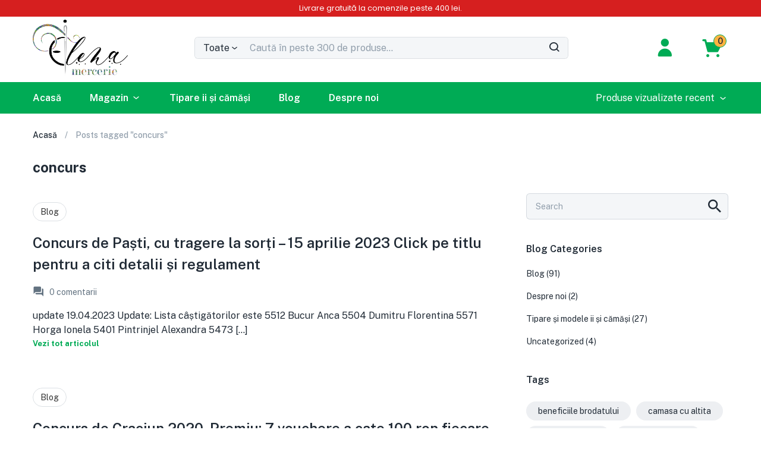

--- FILE ---
content_type: text/html; charset=UTF-8
request_url: https://www.merceriaielena.ro/tag/concurs/
body_size: 30172
content:
<!DOCTYPE html>
<html lang="ro-RO" class="no-js">
<head>
	<meta charset="UTF-8">
	<meta name="viewport" content="width=device-width">
	<link rel="profile" href="http://gmpg.org/xfn/11">
	<link rel="pingback" href="https://www.merceriaielena.ro/xmlrpc.php">
	<meta name='robots' content='index, follow, max-image-preview:large, max-snippet:-1, max-video-preview:-1' />

	<!-- This site is optimized with the Yoast SEO Premium plugin v21.2 (Yoast SEO v26.5) - https://yoast.com/wordpress/plugins/seo/ -->
	<title>concurs | Merceria IElena</title><link rel="preload" as="style" href="https://fonts.googleapis.com/css?family=Public%3A100%2C100i%2C300%2C300i%2C400%2C400i%2C500%2C500i%2C700%2C700i%2C900%7CPublic%20Sans%3A100%2C300%2C400%2C500%2C600%2C700%7CRoboto%3A100%2C100italic%2C200%2C200italic%2C300%2C300italic%2C400%2C400italic%2C500%2C500italic%2C600%2C600italic%2C700%2C700italic%2C800%2C800italic%2C900%2C900italic%7CRoboto%20Slab%3A100%2C100italic%2C200%2C200italic%2C300%2C300italic%2C400%2C400italic%2C500%2C500italic%2C600%2C600italic%2C700%2C700italic%2C800%2C800italic%2C900%2C900italic%7CPoppins%3A100%2C100italic%2C200%2C200italic%2C300%2C300italic%2C400%2C400italic%2C500%2C500italic%2C600%2C600italic%2C700%2C700italic%2C800%2C800italic%2C900%2C900italic&#038;subset=latin%2Clatin-ext,latin-ext&#038;display=swap" /><link rel="stylesheet" href="https://fonts.googleapis.com/css?family=Public%3A100%2C100i%2C300%2C300i%2C400%2C400i%2C500%2C500i%2C700%2C700i%2C900%7CPublic%20Sans%3A100%2C300%2C400%2C500%2C600%2C700%7CRoboto%3A100%2C100italic%2C200%2C200italic%2C300%2C300italic%2C400%2C400italic%2C500%2C500italic%2C600%2C600italic%2C700%2C700italic%2C800%2C800italic%2C900%2C900italic%7CRoboto%20Slab%3A100%2C100italic%2C200%2C200italic%2C300%2C300italic%2C400%2C400italic%2C500%2C500italic%2C600%2C600italic%2C700%2C700italic%2C800%2C800italic%2C900%2C900italic%7CPoppins%3A100%2C100italic%2C200%2C200italic%2C300%2C300italic%2C400%2C400italic%2C500%2C500italic%2C600%2C600italic%2C700%2C700italic%2C800%2C800italic%2C900%2C900italic&#038;subset=latin%2Clatin-ext,latin-ext&#038;display=swap" media="print" onload="this.media='all'" /><noscript><link rel="stylesheet" href="https://fonts.googleapis.com/css?family=Public%3A100%2C100i%2C300%2C300i%2C400%2C400i%2C500%2C500i%2C700%2C700i%2C900%7CPublic%20Sans%3A100%2C300%2C400%2C500%2C600%2C700%7CRoboto%3A100%2C100italic%2C200%2C200italic%2C300%2C300italic%2C400%2C400italic%2C500%2C500italic%2C600%2C600italic%2C700%2C700italic%2C800%2C800italic%2C900%2C900italic%7CRoboto%20Slab%3A100%2C100italic%2C200%2C200italic%2C300%2C300italic%2C400%2C400italic%2C500%2C500italic%2C600%2C600italic%2C700%2C700italic%2C800%2C800italic%2C900%2C900italic%7CPoppins%3A100%2C100italic%2C200%2C200italic%2C300%2C300italic%2C400%2C400italic%2C500%2C500italic%2C600%2C600italic%2C700%2C700italic%2C800%2C800italic%2C900%2C900italic&#038;subset=latin%2Clatin-ext,latin-ext&#038;display=swap" /></noscript>
	<link rel="canonical" href="https://www.merceriaielena.ro/tag/concurs/" />
	<meta property="og:locale" content="ro_RO" />
	<meta property="og:type" content="article" />
	<meta property="og:title" content="concurs Archives" />
	<meta property="og:url" content="https://www.merceriaielena.ro/tag/concurs/" />
	<meta property="og:site_name" content="Merceria IElena" />
	<meta property="og:image" content="https://www.merceriaielena.ro/wp-content/uploads/2023/10/merceria.png" />
	<meta property="og:image:width" content="1200" />
	<meta property="og:image:height" content="675" />
	<meta property="og:image:type" content="image/png" />
	<meta name="twitter:card" content="summary_large_image" />
	<script type="application/ld+json" class="yoast-schema-graph">{"@context":"https://schema.org","@graph":[{"@type":"CollectionPage","@id":"https://www.merceriaielena.ro/tag/concurs/","url":"https://www.merceriaielena.ro/tag/concurs/","name":"concurs | Merceria IElena","isPartOf":{"@id":"https://www.merceriaielena.ro/#website"},"primaryImageOfPage":{"@id":"https://www.merceriaielena.ro/tag/concurs/#primaryimage"},"image":{"@id":"https://www.merceriaielena.ro/tag/concurs/#primaryimage"},"thumbnailUrl":"","breadcrumb":{"@id":"https://www.merceriaielena.ro/tag/concurs/#breadcrumb"},"inLanguage":"ro-RO"},{"@type":"ImageObject","inLanguage":"ro-RO","@id":"https://www.merceriaielena.ro/tag/concurs/#primaryimage","url":"","contentUrl":""},{"@type":"BreadcrumbList","@id":"https://www.merceriaielena.ro/tag/concurs/#breadcrumb","itemListElement":[{"@type":"ListItem","position":1,"name":"Acasă","item":"https://www.merceriaielena.ro/"},{"@type":"ListItem","position":2,"name":"concurs"}]},{"@type":"WebSite","@id":"https://www.merceriaielena.ro/#website","url":"https://www.merceriaielena.ro/","name":"Merceria IElena","description":"Comenzile Se Pot Plasa Pe Site Sau Telefonic La 0747858655","publisher":{"@id":"https://www.merceriaielena.ro/#organization"},"potentialAction":[{"@type":"SearchAction","target":{"@type":"EntryPoint","urlTemplate":"https://www.merceriaielena.ro/?s={search_term_string}"},"query-input":{"@type":"PropertyValueSpecification","valueRequired":true,"valueName":"search_term_string"}}],"inLanguage":"ro-RO"},{"@type":"Organization","@id":"https://www.merceriaielena.ro/#organization","name":"Merceria IElena","alternateName":"Merceria IElena","url":"https://www.merceriaielena.ro/","logo":{"@type":"ImageObject","inLanguage":"ro-RO","@id":"https://www.merceriaielena.ro/#/schema/logo/image/","url":"https://www.merceriaielena.ro/wp-content/uploads/2021/09/logoac.png","contentUrl":"https://www.merceriaielena.ro/wp-content/uploads/2021/09/logoac.png","width":1252,"height":744,"caption":"Merceria IElena"},"image":{"@id":"https://www.merceriaielena.ro/#/schema/logo/image/"},"sameAs":["https://www.facebook.com/merceriaielena"]}]}</script>
	<!-- / Yoast SEO Premium plugin. -->


<link rel='dns-prefetch' href='//fonts.googleapis.com' />
<link href='https://fonts.gstatic.com' crossorigin rel='preconnect' />
<link rel="alternate" type="application/rss+xml" title="Merceria IElena &raquo; Flux" href="https://www.merceriaielena.ro/feed/" />
<link rel="alternate" type="application/rss+xml" title="Merceria IElena &raquo; Flux comentarii" href="https://www.merceriaielena.ro/comments/feed/" />
<link rel="alternate" type="application/rss+xml" title="Merceria IElena &raquo; Flux etichetă concurs" href="https://www.merceriaielena.ro/tag/concurs/feed/" />
		<!-- This site uses the Google Analytics by MonsterInsights plugin v8.6.0 - Using Analytics tracking - https://www.monsterinsights.com/ -->
							<script src="//www.googletagmanager.com/gtag/js?id=G-213S7R37F7"  data-cfasync="false" data-wpfc-render="false" type="text/javascript" async></script>
			<script data-cfasync="false" data-wpfc-render="false" type="text/javascript">
				var mi_version = '8.6.0';
				var mi_track_user = true;
				var mi_no_track_reason = '';
				
								var disableStrs = [
										'ga-disable-G-213S7R37F7',
														];

				/* Function to detect opted out users */
				function __gtagTrackerIsOptedOut() {
					for ( var index = 0; index < disableStrs.length; index++ ) {
						if ( document.cookie.indexOf( disableStrs[ index ] + '=true' ) > -1 ) {
							return true;
						}
					}

					return false;
				}

				/* Disable tracking if the opt-out cookie exists. */
				if ( __gtagTrackerIsOptedOut() ) {
					for ( var index = 0; index < disableStrs.length; index++ ) {
						window[ disableStrs[ index ] ] = true;
					}
				}

				/* Opt-out function */
				function __gtagTrackerOptout() {
					for ( var index = 0; index < disableStrs.length; index++ ) {
						document.cookie = disableStrs[ index ] + '=true; expires=Thu, 31 Dec 2099 23:59:59 UTC; path=/';
						window[ disableStrs[ index ] ] = true;
					}
				}

				if ( 'undefined' === typeof gaOptout ) {
					function gaOptout() {
						__gtagTrackerOptout();
					}
				}
								window.dataLayer = window.dataLayer || [];

				window.MonsterInsightsDualTracker = {
					helpers: {},
					trackers: {},
				};
				if ( mi_track_user ) {
					function __gtagDataLayer() {
						dataLayer.push( arguments );
					}

					function __gtagTracker( type, name, parameters ) {
						if (!parameters) {
							parameters = {};
						}

						if (parameters.send_to) {
							__gtagDataLayer.apply( null, arguments );
							return;
						}

						if ( type === 'event' ) {
															parameters.send_to = monsterinsights_frontend.v4_id;
								var hookName = name;
								if ( typeof parameters[ 'event_category' ] !== 'undefined' ) {
									hookName = parameters[ 'event_category' ] + ':' + name;
								}

								if ( typeof MonsterInsightsDualTracker.trackers[ hookName ] !== 'undefined' ) {
									MonsterInsightsDualTracker.trackers[ hookName ]( parameters );
								} else {
									__gtagDataLayer( 'event', name, parameters );
								}
							
													} else {
							__gtagDataLayer.apply( null, arguments );
						}
					}
					__gtagTracker( 'js', new Date() );
					__gtagTracker( 'set', {
						'developer_id.dZGIzZG' : true,
											} );
										__gtagTracker( 'config', 'G-213S7R37F7', {"forceSSL":"true","link_attribution":"true"} );
															window.gtag = __gtagTracker;											(function () {
							/* https://developers.google.com/analytics/devguides/collection/analyticsjs/ */
							/* ga and __gaTracker compatibility shim. */
							var noopfn = function () {
								return null;
							};
							var newtracker = function () {
								return new Tracker();
							};
							var Tracker = function () {
								return null;
							};
							var p = Tracker.prototype;
							p.get = noopfn;
							p.set = noopfn;
							p.send = function (){
								var args = Array.prototype.slice.call(arguments);
								args.unshift( 'send' );
								__gaTracker.apply(null, args);
							};
							var __gaTracker = function () {
								var len = arguments.length;
								if ( len === 0 ) {
									return;
								}
								var f = arguments[len - 1];
								if ( typeof f !== 'object' || f === null || typeof f.hitCallback !== 'function' ) {
									if ( 'send' === arguments[0] ) {
										var hitConverted, hitObject = false, action;
										if ( 'event' === arguments[1] ) {
											if ( 'undefined' !== typeof arguments[3] ) {
												hitObject = {
													'eventAction': arguments[3],
													'eventCategory': arguments[2],
													'eventLabel': arguments[4],
													'value': arguments[5] ? arguments[5] : 1,
												}
											}
										}
										if ( 'pageview' === arguments[1] ) {
											if ( 'undefined' !== typeof arguments[2] ) {
												hitObject = {
													'eventAction': 'page_view',
													'page_path' : arguments[2],
												}
											}
										}
										if ( typeof arguments[2] === 'object' ) {
											hitObject = arguments[2];
										}
										if ( typeof arguments[5] === 'object' ) {
											Object.assign( hitObject, arguments[5] );
										}
										if ( 'undefined' !== typeof arguments[1].hitType ) {
											hitObject = arguments[1];
											if ( 'pageview' === hitObject.hitType ) {
												hitObject.eventAction = 'page_view';
											}
										}
										if ( hitObject ) {
											action = 'timing' === arguments[1].hitType ? 'timing_complete' : hitObject.eventAction;
											hitConverted = mapArgs( hitObject );
											__gtagTracker( 'event', action, hitConverted );
										}
									}
									return;
								}

								function mapArgs( args ) {
									var arg, hit = {};
									var gaMap = {
										'eventCategory': 'event_category',
										'eventAction': 'event_action',
										'eventLabel': 'event_label',
										'eventValue': 'event_value',
										'nonInteraction': 'non_interaction',
										'timingCategory': 'event_category',
										'timingVar': 'name',
										'timingValue': 'value',
										'timingLabel': 'event_label',
										'page' : 'page_path',
										'location' : 'page_location',
										'title' : 'page_title',
									};
									for ( arg in args ) {
																				if ( ! ( ! args.hasOwnProperty(arg) || ! gaMap.hasOwnProperty(arg) ) ) {
											hit[gaMap[arg]] = args[arg];
										} else {
											hit[arg] = args[arg];
										}
									}
									return hit;
								}

								try {
									f.hitCallback();
								} catch ( ex ) {
								}
							};
							__gaTracker.create = newtracker;
							__gaTracker.getByName = newtracker;
							__gaTracker.getAll = function () {
								return [];
							};
							__gaTracker.remove = noopfn;
							__gaTracker.loaded = true;
							window['__gaTracker'] = __gaTracker;
						})();
									} else {
										console.log( "" );
					( function () {
							function __gtagTracker() {
								return null;
							}
							window['__gtagTracker'] = __gtagTracker;
							window['gtag'] = __gtagTracker;
					} )();
									}
			</script>
				<!-- / Google Analytics by MonsterInsights -->
		<style id='wp-img-auto-sizes-contain-inline-css' type='text/css'>
img:is([sizes=auto i],[sizes^="auto," i]){contain-intrinsic-size:3000px 1500px}
/*# sourceURL=wp-img-auto-sizes-contain-inline-css */
</style>
<style id='wp-emoji-styles-inline-css' type='text/css'>

	img.wp-smiley, img.emoji {
		display: inline !important;
		border: none !important;
		box-shadow: none !important;
		height: 1em !important;
		width: 1em !important;
		margin: 0 0.07em !important;
		vertical-align: -0.1em !important;
		background: none !important;
		padding: 0 !important;
	}
/*# sourceURL=wp-emoji-styles-inline-css */
</style>
<link rel='stylesheet' id='wp-block-library-css' href='https://www.merceriaielena.ro/wp-includes/css/dist/block-library/style.min.css?ver=6.9' type='text/css' media='all' />
<style id='wp-block-paragraph-inline-css' type='text/css'>
.is-small-text{font-size:.875em}.is-regular-text{font-size:1em}.is-large-text{font-size:2.25em}.is-larger-text{font-size:3em}.has-drop-cap:not(:focus):first-letter{float:left;font-size:8.4em;font-style:normal;font-weight:100;line-height:.68;margin:.05em .1em 0 0;text-transform:uppercase}body.rtl .has-drop-cap:not(:focus):first-letter{float:none;margin-left:.1em}p.has-drop-cap.has-background{overflow:hidden}:root :where(p.has-background){padding:1.25em 2.375em}:where(p.has-text-color:not(.has-link-color)) a{color:inherit}p.has-text-align-left[style*="writing-mode:vertical-lr"],p.has-text-align-right[style*="writing-mode:vertical-rl"]{rotate:180deg}
/*# sourceURL=https://www.merceriaielena.ro/wp-includes/blocks/paragraph/style.min.css */
</style>
<link rel='stylesheet' id='wc-blocks-style-css' href='https://www.merceriaielena.ro/wp-content/plugins/woocommerce/assets/client/blocks/wc-blocks.css?ver=wc-10.4.2' type='text/css' media='all' />
<style id='global-styles-inline-css' type='text/css'>
:root{--wp--preset--aspect-ratio--square: 1;--wp--preset--aspect-ratio--4-3: 4/3;--wp--preset--aspect-ratio--3-4: 3/4;--wp--preset--aspect-ratio--3-2: 3/2;--wp--preset--aspect-ratio--2-3: 2/3;--wp--preset--aspect-ratio--16-9: 16/9;--wp--preset--aspect-ratio--9-16: 9/16;--wp--preset--color--black: #000000;--wp--preset--color--cyan-bluish-gray: #abb8c3;--wp--preset--color--white: #ffffff;--wp--preset--color--pale-pink: #f78da7;--wp--preset--color--vivid-red: #cf2e2e;--wp--preset--color--luminous-vivid-orange: #ff6900;--wp--preset--color--luminous-vivid-amber: #fcb900;--wp--preset--color--light-green-cyan: #7bdcb5;--wp--preset--color--vivid-green-cyan: #00d084;--wp--preset--color--pale-cyan-blue: #8ed1fc;--wp--preset--color--vivid-cyan-blue: #0693e3;--wp--preset--color--vivid-purple: #9b51e0;--wp--preset--gradient--vivid-cyan-blue-to-vivid-purple: linear-gradient(135deg,rgb(6,147,227) 0%,rgb(155,81,224) 100%);--wp--preset--gradient--light-green-cyan-to-vivid-green-cyan: linear-gradient(135deg,rgb(122,220,180) 0%,rgb(0,208,130) 100%);--wp--preset--gradient--luminous-vivid-amber-to-luminous-vivid-orange: linear-gradient(135deg,rgb(252,185,0) 0%,rgb(255,105,0) 100%);--wp--preset--gradient--luminous-vivid-orange-to-vivid-red: linear-gradient(135deg,rgb(255,105,0) 0%,rgb(207,46,46) 100%);--wp--preset--gradient--very-light-gray-to-cyan-bluish-gray: linear-gradient(135deg,rgb(238,238,238) 0%,rgb(169,184,195) 100%);--wp--preset--gradient--cool-to-warm-spectrum: linear-gradient(135deg,rgb(74,234,220) 0%,rgb(151,120,209) 20%,rgb(207,42,186) 40%,rgb(238,44,130) 60%,rgb(251,105,98) 80%,rgb(254,248,76) 100%);--wp--preset--gradient--blush-light-purple: linear-gradient(135deg,rgb(255,206,236) 0%,rgb(152,150,240) 100%);--wp--preset--gradient--blush-bordeaux: linear-gradient(135deg,rgb(254,205,165) 0%,rgb(254,45,45) 50%,rgb(107,0,62) 100%);--wp--preset--gradient--luminous-dusk: linear-gradient(135deg,rgb(255,203,112) 0%,rgb(199,81,192) 50%,rgb(65,88,208) 100%);--wp--preset--gradient--pale-ocean: linear-gradient(135deg,rgb(255,245,203) 0%,rgb(182,227,212) 50%,rgb(51,167,181) 100%);--wp--preset--gradient--electric-grass: linear-gradient(135deg,rgb(202,248,128) 0%,rgb(113,206,126) 100%);--wp--preset--gradient--midnight: linear-gradient(135deg,rgb(2,3,129) 0%,rgb(40,116,252) 100%);--wp--preset--font-size--small: 13px;--wp--preset--font-size--medium: 20px;--wp--preset--font-size--large: 36px;--wp--preset--font-size--x-large: 42px;--wp--preset--spacing--20: 0.44rem;--wp--preset--spacing--30: 0.67rem;--wp--preset--spacing--40: 1rem;--wp--preset--spacing--50: 1.5rem;--wp--preset--spacing--60: 2.25rem;--wp--preset--spacing--70: 3.38rem;--wp--preset--spacing--80: 5.06rem;--wp--preset--shadow--natural: 6px 6px 9px rgba(0, 0, 0, 0.2);--wp--preset--shadow--deep: 12px 12px 50px rgba(0, 0, 0, 0.4);--wp--preset--shadow--sharp: 6px 6px 0px rgba(0, 0, 0, 0.2);--wp--preset--shadow--outlined: 6px 6px 0px -3px rgb(255, 255, 255), 6px 6px rgb(0, 0, 0);--wp--preset--shadow--crisp: 6px 6px 0px rgb(0, 0, 0);}:where(.is-layout-flex){gap: 0.5em;}:where(.is-layout-grid){gap: 0.5em;}body .is-layout-flex{display: flex;}.is-layout-flex{flex-wrap: wrap;align-items: center;}.is-layout-flex > :is(*, div){margin: 0;}body .is-layout-grid{display: grid;}.is-layout-grid > :is(*, div){margin: 0;}:where(.wp-block-columns.is-layout-flex){gap: 2em;}:where(.wp-block-columns.is-layout-grid){gap: 2em;}:where(.wp-block-post-template.is-layout-flex){gap: 1.25em;}:where(.wp-block-post-template.is-layout-grid){gap: 1.25em;}.has-black-color{color: var(--wp--preset--color--black) !important;}.has-cyan-bluish-gray-color{color: var(--wp--preset--color--cyan-bluish-gray) !important;}.has-white-color{color: var(--wp--preset--color--white) !important;}.has-pale-pink-color{color: var(--wp--preset--color--pale-pink) !important;}.has-vivid-red-color{color: var(--wp--preset--color--vivid-red) !important;}.has-luminous-vivid-orange-color{color: var(--wp--preset--color--luminous-vivid-orange) !important;}.has-luminous-vivid-amber-color{color: var(--wp--preset--color--luminous-vivid-amber) !important;}.has-light-green-cyan-color{color: var(--wp--preset--color--light-green-cyan) !important;}.has-vivid-green-cyan-color{color: var(--wp--preset--color--vivid-green-cyan) !important;}.has-pale-cyan-blue-color{color: var(--wp--preset--color--pale-cyan-blue) !important;}.has-vivid-cyan-blue-color{color: var(--wp--preset--color--vivid-cyan-blue) !important;}.has-vivid-purple-color{color: var(--wp--preset--color--vivid-purple) !important;}.has-black-background-color{background-color: var(--wp--preset--color--black) !important;}.has-cyan-bluish-gray-background-color{background-color: var(--wp--preset--color--cyan-bluish-gray) !important;}.has-white-background-color{background-color: var(--wp--preset--color--white) !important;}.has-pale-pink-background-color{background-color: var(--wp--preset--color--pale-pink) !important;}.has-vivid-red-background-color{background-color: var(--wp--preset--color--vivid-red) !important;}.has-luminous-vivid-orange-background-color{background-color: var(--wp--preset--color--luminous-vivid-orange) !important;}.has-luminous-vivid-amber-background-color{background-color: var(--wp--preset--color--luminous-vivid-amber) !important;}.has-light-green-cyan-background-color{background-color: var(--wp--preset--color--light-green-cyan) !important;}.has-vivid-green-cyan-background-color{background-color: var(--wp--preset--color--vivid-green-cyan) !important;}.has-pale-cyan-blue-background-color{background-color: var(--wp--preset--color--pale-cyan-blue) !important;}.has-vivid-cyan-blue-background-color{background-color: var(--wp--preset--color--vivid-cyan-blue) !important;}.has-vivid-purple-background-color{background-color: var(--wp--preset--color--vivid-purple) !important;}.has-black-border-color{border-color: var(--wp--preset--color--black) !important;}.has-cyan-bluish-gray-border-color{border-color: var(--wp--preset--color--cyan-bluish-gray) !important;}.has-white-border-color{border-color: var(--wp--preset--color--white) !important;}.has-pale-pink-border-color{border-color: var(--wp--preset--color--pale-pink) !important;}.has-vivid-red-border-color{border-color: var(--wp--preset--color--vivid-red) !important;}.has-luminous-vivid-orange-border-color{border-color: var(--wp--preset--color--luminous-vivid-orange) !important;}.has-luminous-vivid-amber-border-color{border-color: var(--wp--preset--color--luminous-vivid-amber) !important;}.has-light-green-cyan-border-color{border-color: var(--wp--preset--color--light-green-cyan) !important;}.has-vivid-green-cyan-border-color{border-color: var(--wp--preset--color--vivid-green-cyan) !important;}.has-pale-cyan-blue-border-color{border-color: var(--wp--preset--color--pale-cyan-blue) !important;}.has-vivid-cyan-blue-border-color{border-color: var(--wp--preset--color--vivid-cyan-blue) !important;}.has-vivid-purple-border-color{border-color: var(--wp--preset--color--vivid-purple) !important;}.has-vivid-cyan-blue-to-vivid-purple-gradient-background{background: var(--wp--preset--gradient--vivid-cyan-blue-to-vivid-purple) !important;}.has-light-green-cyan-to-vivid-green-cyan-gradient-background{background: var(--wp--preset--gradient--light-green-cyan-to-vivid-green-cyan) !important;}.has-luminous-vivid-amber-to-luminous-vivid-orange-gradient-background{background: var(--wp--preset--gradient--luminous-vivid-amber-to-luminous-vivid-orange) !important;}.has-luminous-vivid-orange-to-vivid-red-gradient-background{background: var(--wp--preset--gradient--luminous-vivid-orange-to-vivid-red) !important;}.has-very-light-gray-to-cyan-bluish-gray-gradient-background{background: var(--wp--preset--gradient--very-light-gray-to-cyan-bluish-gray) !important;}.has-cool-to-warm-spectrum-gradient-background{background: var(--wp--preset--gradient--cool-to-warm-spectrum) !important;}.has-blush-light-purple-gradient-background{background: var(--wp--preset--gradient--blush-light-purple) !important;}.has-blush-bordeaux-gradient-background{background: var(--wp--preset--gradient--blush-bordeaux) !important;}.has-luminous-dusk-gradient-background{background: var(--wp--preset--gradient--luminous-dusk) !important;}.has-pale-ocean-gradient-background{background: var(--wp--preset--gradient--pale-ocean) !important;}.has-electric-grass-gradient-background{background: var(--wp--preset--gradient--electric-grass) !important;}.has-midnight-gradient-background{background: var(--wp--preset--gradient--midnight) !important;}.has-small-font-size{font-size: var(--wp--preset--font-size--small) !important;}.has-medium-font-size{font-size: var(--wp--preset--font-size--medium) !important;}.has-large-font-size{font-size: var(--wp--preset--font-size--large) !important;}.has-x-large-font-size{font-size: var(--wp--preset--font-size--x-large) !important;}
/*# sourceURL=global-styles-inline-css */
</style>

<style id='classic-theme-styles-inline-css' type='text/css'>
/*! This file is auto-generated */
.wp-block-button__link{color:#fff;background-color:#32373c;border-radius:9999px;box-shadow:none;text-decoration:none;padding:calc(.667em + 2px) calc(1.333em + 2px);font-size:1.125em}.wp-block-file__button{background:#32373c;color:#fff;text-decoration:none}
/*# sourceURL=/wp-includes/css/classic-themes.min.css */
</style>
<link rel='stylesheet' id='announcer-css-css' href='https://www.merceriaielena.ro/wp-content/plugins/announcer/public/css/style.css?ver=6.2' type='text/css' media='all' />
<link rel='stylesheet' id='contact-form-7-css' href='https://www.merceriaielena.ro/wp-content/plugins/contact-form-7/includes/css/styles.css?ver=6.1.4' type='text/css' media='all' />
<link rel='stylesheet' id='woocommerce-layout-css' href='https://www.merceriaielena.ro/wp-content/plugins/woocommerce/assets/css/woocommerce-layout.css?ver=10.4.2' type='text/css' media='all' />
<link rel='stylesheet' id='woocommerce-smallscreen-css' href='https://www.merceriaielena.ro/wp-content/plugins/woocommerce/assets/css/woocommerce-smallscreen.css?ver=10.4.2' type='text/css' media='only screen and (max-width: 768px)' />
<link rel='stylesheet' id='woocommerce-general-css' href='https://www.merceriaielena.ro/wp-content/plugins/woocommerce/assets/css/woocommerce.css?ver=10.4.2' type='text/css' media='all' />
<style id='woocommerce-inline-inline-css' type='text/css'>
.woocommerce form .form-row .required { visibility: visible; }
/*# sourceURL=woocommerce-inline-inline-css */
</style>
<link rel='stylesheet' id='trp-language-switcher-style-css' href='https://www.merceriaielena.ro/wp-content/plugins/translatepress-multilingual/assets/css/trp-language-switcher.css?ver=3.0.5' type='text/css' media='all' />
<link rel='stylesheet' id='conditional-paymentsdebug-style-css' href='https://www.merceriaielena.ro/wp-content/plugins/conditional-payments/public/css/dscpw-debug.css?ver=all' type='text/css' media='all' />
<link rel='stylesheet' id='extendify-utility-styles-css' href='https://www.merceriaielena.ro/wp-content/plugins/extendify/public/build/utility-minimum.css?ver=6.9' type='text/css' media='all' />
<link rel='stylesheet' id='yith-wfbt-style-css' href='https://www.merceriaielena.ro/wp-content/plugins/yith-woocommerce-frequently-bought-together/assets/css/yith-wfbt.css?ver=1.53.0' type='text/css' media='all' />
<style id='yith-wfbt-style-inline-css' type='text/css'>

                .yith-wfbt-submit-block .yith-wfbt-submit-button {
                        background: #222222;
                        color: #ffffff;
                }
                .yith-wfbt-submit-block .yith-wfbt-submit-button:hover {
                        background: #777777;
                        color: #ffffff;
                }
/*# sourceURL=yith-wfbt-style-inline-css */
</style>
<link rel='stylesheet' id='yith-quick-view-css' href='https://www.merceriaielena.ro/wp-content/plugins/yith-woocommerce-quick-view/assets/css/yith-quick-view.css?ver=2.10.0' type='text/css' media='all' />
<style id='yith-quick-view-inline-css' type='text/css'>

				#yith-quick-view-modal .yith-quick-view-overlay{background:rgba( 0, 0, 0, 0.8)}
				#yith-quick-view-modal .yith-wcqv-main{background:#ffffff;}
				#yith-quick-view-close{color:#cdcdcd;}
				#yith-quick-view-close:hover{color:#ff0000;}
/*# sourceURL=yith-quick-view-inline-css */
</style>
<link rel='stylesheet' id='yith_wapo_front-css' href='https://www.merceriaielena.ro/wp-content/plugins/yith-woocommerce-advanced-product-options-premium/assets/css/front.css?ver=3.1.0' type='text/css' media='all' />
<link rel='stylesheet' id='yith_wapo_jquery-ui-css' href='https://www.merceriaielena.ro/wp-content/plugins/yith-woocommerce-advanced-product-options-premium/assets/css/_new_jquery-ui-1.12.1.css?ver=3.1.0' type='text/css' media='all' />
<link rel='stylesheet' id='yith_wapo_jquery-ui-timepicker-css' href='https://www.merceriaielena.ro/wp-content/plugins/yith-woocommerce-advanced-product-options-premium/assets/css/_new_jquery-ui-timepicker-addon.css?ver=3.1.0' type='text/css' media='all' />
<link rel='stylesheet' id='dashicons-css' href='https://www.merceriaielena.ro/wp-includes/css/dashicons.min.css?ver=6.9' type='text/css' media='all' />
<style id='dashicons-inline-css' type='text/css'>
[data-font="Dashicons"]:before {font-family: 'Dashicons' !important;content: attr(data-icon) !important;speak: none !important;font-weight: normal !important;font-variant: normal !important;text-transform: none !important;line-height: 1 !important;font-style: normal !important;-webkit-font-smoothing: antialiased !important;-moz-osx-font-smoothing: grayscale !important;}
/*# sourceURL=dashicons-inline-css */
</style>
<link rel='stylesheet' id='yith-plugin-fw-icon-font-css' href='https://www.merceriaielena.ro/wp-content/plugins/yith-woocommerce-frequently-bought-together/plugin-fw/assets/css/yith-icon.css?ver=4.7.7' type='text/css' media='all' />
<link rel='stylesheet' id='wp-color-picker-css' href='https://www.merceriaielena.ro/wp-admin/css/color-picker.min.css?ver=6.9' type='text/css' media='all' />

<link rel='stylesheet' id='font-awesome-css' href='https://www.merceriaielena.ro/wp-content/plugins/elementor/assets/lib/font-awesome/css/font-awesome.min.css?ver=4.7.0' type='text/css' media='all' />
<style id='font-awesome-inline-css' type='text/css'>
[data-font="FontAwesome"]:before {font-family: 'FontAwesome' !important;content: attr(data-icon) !important;speak: none !important;font-weight: normal !important;font-variant: normal !important;text-transform: none !important;line-height: 1 !important;font-style: normal !important;-webkit-font-smoothing: antialiased !important;-moz-osx-font-smoothing: grayscale !important;}
/*# sourceURL=font-awesome-inline-css */
</style>
<link rel='stylesheet' id='font-tbay-css' href='https://www.merceriaielena.ro/wp-content/themes/greenmart/css/font-tbay-custom.css?ver=1.0.0' type='text/css' media='all' />
<link rel='stylesheet' id='simple-line-icons-css' href='https://www.merceriaielena.ro/wp-content/themes/greenmart/css/simple-line-icons.css?ver=2.4.0' type='text/css' media='all' />
<link rel='stylesheet' id='material-design-iconic-font-css' href='https://www.merceriaielena.ro/wp-content/themes/greenmart/css/material-design-iconic-font.min.css?ver=2.2.0' type='text/css' media='all' />
<link rel='stylesheet' id='animate-css' href='https://www.merceriaielena.ro/wp-content/themes/greenmart/css/animate.css?ver=3.5.0' type='text/css' media='all' />
<link rel='stylesheet' id='bootstrap-css' href='https://www.merceriaielena.ro/wp-content/themes/greenmart/css/bootstrap.css?ver=4.3.1' type='text/css' media='all' />
<link rel='stylesheet' id='elementor-frontend-css' href='https://www.merceriaielena.ro/wp-content/plugins/elementor/assets/css/frontend-lite.min.css?ver=3.19.2' type='text/css' media='all' />
<link rel='stylesheet' id='greenmart-template-css' href='https://www.merceriaielena.ro/wp-content/themes/greenmart/css/skins/fresh-el/template.css?ver=4.0' type='text/css' media='all' />
<link rel='stylesheet' id='greenmart-style-css' href='https://www.merceriaielena.ro/wp-content/themes/greenmart/style.css?ver=1.0' type='text/css' media='all' />
<style id='greenmart-style-inline-css' type='text/css'>
:root {--tb-theme-color: #00AB55;--tb-theme-color-hover: #00a250;--tb-color-second: #ffb240;--tb-color-second-hover: #f2a93c;}:root {--tb-text-primary-font: Public Sans, sans-serif;}/* Woocommerce Breadcrumbs */.site-header .logo img {max-width: 160px;}.site-header .logo img {padding-top: 0;padding-right: 0;padding-bottom: 0;padding-left: 0;}@media (min-width: 768px) and (max-width: 1024px){}@media (max-width: 767px) {/* Limit logo image height for mobile according to mobile header height */.mobile-logo a img {max-width: 110px;}.mobile-logo a img {padding-top: 5px;padding-right: 16px;padding-bottom: 5px;padding-left: ;}}/* Custom CSS */.form-cart-popup .information form.cart #mobile-close-infor i {font-size: 24px;margin: 70px 70px 0;display: inline-block;cursor: pointer;}.topbar-device-mobile {z-index: 500; /* Puteți ajusta valoarea în funcție de necesitățile dvs. */}/* Apply styles to elements with class "summary entry-summary has-buy-now" on screens with a maximum width of 68px */@media (max-width: 68px) {.summary.entry-summary.has-buy-now {/* Your modified CSS rules for the .summary.entry-summary.has-buy-now elements on small screens go here */}}/*  Hide tags from single product page  */.product_meta>span {display: none;margin-bottom: 4px;width: 100%;@media (min-width: 481px) and (max-width: 767px) { /* Apply styles to elements with class "summary entry-summary has-buy-now" on screens with a maximum width of 68px */@media (max-width: 68px) {.summary.entry-summary.has-buy-now {/* Your modified CSS rules for the .summary.entry-summary.has-buy-now elements on small screens go here */}} }@media (max-width: 480px) { .mobile-infor-wrapper {display: none;} }
/*# sourceURL=greenmart-style-inline-css */
</style>
<link rel='stylesheet' id='elementor-icons-css' href='https://www.merceriaielena.ro/wp-content/plugins/elementor/assets/lib/eicons/css/elementor-icons.min.css?ver=5.27.0' type='text/css' media='all' />
<link rel='stylesheet' id='swiper-css' href='https://www.merceriaielena.ro/wp-content/plugins/elementor/assets/lib/swiper/v8/css/swiper.min.css?ver=8.4.5' type='text/css' media='all' />
<link rel='stylesheet' id='elementor-post-5537-css' href='https://www.merceriaielena.ro/wp-content/uploads/elementor/css/post-5537.css?ver=1709752554' type='text/css' media='all' />
<link rel='stylesheet' id='font-awesome-5-all-css' href='https://www.merceriaielena.ro/wp-content/plugins/elementor/assets/lib/font-awesome/css/all.min.css?ver=3.19.2' type='text/css' media='all' />
<link rel='stylesheet' id='font-awesome-4-shim-css' href='https://www.merceriaielena.ro/wp-content/plugins/elementor/assets/lib/font-awesome/css/v4-shims.min.css?ver=3.19.2' type='text/css' media='all' />
<link rel='stylesheet' id='elementor-post-2956-css' href='https://www.merceriaielena.ro/wp-content/uploads/elementor/css/post-2956.css?ver=1709752555' type='text/css' media='all' />
<link rel='stylesheet' id='elementor-post-5858-css' href='https://www.merceriaielena.ro/wp-content/uploads/elementor/css/post-5858.css?ver=1709752555' type='text/css' media='all' />
<link rel='stylesheet' id='sumoselect-css' href='https://www.merceriaielena.ro/wp-content/themes/greenmart/css/sumoselect.css?ver=1.0.0' type='text/css' media='all' />
<link rel='stylesheet' id='jquery-fancybox-css' href='https://www.merceriaielena.ro/wp-content/themes/greenmart/css/jquery.fancybox.css?ver=3.2.0' type='text/css' media='all' />
<link rel='stylesheet' id='jquery-treeview-css' href='https://www.merceriaielena.ro/wp-content/themes/greenmart/css/jquery.treeview.css?ver=1.0.0' type='text/css' media='all' />

<link rel='stylesheet' id='elementor-icons-shared-0-css' href='https://www.merceriaielena.ro/wp-content/plugins/elementor/assets/lib/font-awesome/css/fontawesome.min.css?ver=5.15.3' type='text/css' media='all' />
<link rel='stylesheet' id='elementor-icons-fa-brands-css' href='https://www.merceriaielena.ro/wp-content/plugins/elementor/assets/lib/font-awesome/css/brands.min.css?ver=5.15.3' type='text/css' media='all' />
<link rel="preconnect" href="https://fonts.gstatic.com/" crossorigin><script type="text/template" id="tmpl-variation-template">
	<div class="woocommerce-variation-description">{{{ data.variation.variation_description }}}</div>
	<div class="woocommerce-variation-price">{{{ data.variation.price_html }}}</div>
	<div class="woocommerce-variation-availability">{{{ data.variation.availability_html }}}</div>
</script>
<script type="text/template" id="tmpl-unavailable-variation-template">
	<p role="alert">Regret, acest produs nu este disponibil. Te rog alege altceva.</p>
</script>
<script type="text/javascript" src="https://www.merceriaielena.ro/wp-includes/js/jquery/jquery.min.js?ver=3.7.1" id="jquery-core-js"></script>
<script type="text/javascript" src="https://www.merceriaielena.ro/wp-includes/js/jquery/jquery-migrate.min.js?ver=3.4.1" id="jquery-migrate-js"></script>

<script type="text/javascript" id="wp-util-js-extra">
/* <![CDATA[ */
var _wpUtilSettings = {"ajax":{"url":"/wp-admin/admin-ajax.php"}};
//# sourceURL=wp-util-js-extra
/* ]]> */
</script>




<script type="text/javascript" src="https://www.merceriaielena.ro/wp-includes/js/dist/hooks.min.js?ver=dd5603f07f9220ed27f1" id="wp-hooks-js"></script>
<script type="text/javascript" src="https://www.merceriaielena.ro/wp-includes/js/dist/i18n.min.js?ver=c26c3dc7bed366793375" id="wp-i18n-js"></script>


<script type="text/javascript" id="woocommerce-js-extra">
/* <![CDATA[ */
var woocommerce_params = {"ajax_url":"/wp-admin/admin-ajax.php","wc_ajax_url":"/?wc-ajax=%%endpoint%%","i18n_password_show":"Arat\u0103 parola","i18n_password_hide":"Ascunde parola"};
//# sourceURL=woocommerce-js-extra
/* ]]> */
</script>










<script type="text/javascript" id="wc_additional_fees_script-js-extra">
/* <![CDATA[ */
var add_fee_vars = {"add_fee_ajaxurl":"https://www.merceriaielena.ro/wp-admin/admin-ajax.php","add_fee_nonce":"b9fe1650d1","add_fee_loader":"https://www.merceriaielena.ro/wp-content/plugins/woocommerce-additional-fees/images/loading.gif","alert_ajax_error":"An internal server error occured in processing a request. Please try again or contact us. Thank you. "};
//# sourceURL=wc_additional_fees_script-js-extra
/* ]]> */
</script>

<link rel="https://api.w.org/" href="https://www.merceriaielena.ro/wp-json/" /><link rel="alternate" title="JSON" type="application/json" href="https://www.merceriaielena.ro/wp-json/wp/v2/tags/254" /><link rel="EditURI" type="application/rsd+xml" title="RSD" href="https://www.merceriaielena.ro/xmlrpc.php?rsd" />
<meta name="generator" content="WordPress 6.9" />
<meta name="generator" content="WooCommerce 10.4.2" />
<meta name="generator" content="Redux 4.5.9" /><link rel="alternate" hreflang="ro-RO" href="https://www.merceriaielena.ro/tag/concurs/"/>
<link rel="alternate" hreflang="ro" href="https://www.merceriaielena.ro/tag/concurs/"/>
	<noscript><style>.woocommerce-product-gallery{ opacity: 1 !important; }</style></noscript>
	<meta name="generator" content="Elementor 3.19.2; features: e_optimized_assets_loading, e_optimized_css_loading, additional_custom_breakpoints, block_editor_assets_optimize, e_image_loading_optimization; settings: css_print_method-external, google_font-enabled, font_display-swap">
<style type="text/css">.recentcomments a{display:inline !important;padding:0 !important;margin:0 !important;}</style><meta name="generator" content="Powered by Slider Revolution 6.6.14 - responsive, Mobile-Friendly Slider Plugin for WordPress with comfortable drag and drop interface." />
<link rel="icon" href="https://www.merceriaielena.ro/wp-content/uploads/2021/09/cropped-logoac-32x32.png" sizes="32x32" />
<link rel="icon" href="https://www.merceriaielena.ro/wp-content/uploads/2021/09/cropped-logoac-192x192.png" sizes="192x192" />
<link rel="apple-touch-icon" href="https://www.merceriaielena.ro/wp-content/uploads/2021/09/cropped-logoac-180x180.png" />
<meta name="msapplication-TileImage" content="https://www.merceriaielena.ro/wp-content/uploads/2021/09/cropped-logoac-270x270.png" />
<script>function setREVStartSize(e){
			//window.requestAnimationFrame(function() {
				window.RSIW = window.RSIW===undefined ? window.innerWidth : window.RSIW;
				window.RSIH = window.RSIH===undefined ? window.innerHeight : window.RSIH;
				try {
					var pw = document.getElementById(e.c).parentNode.offsetWidth,
						newh;
					pw = pw===0 || isNaN(pw) || (e.l=="fullwidth" || e.layout=="fullwidth") ? window.RSIW : pw;
					e.tabw = e.tabw===undefined ? 0 : parseInt(e.tabw);
					e.thumbw = e.thumbw===undefined ? 0 : parseInt(e.thumbw);
					e.tabh = e.tabh===undefined ? 0 : parseInt(e.tabh);
					e.thumbh = e.thumbh===undefined ? 0 : parseInt(e.thumbh);
					e.tabhide = e.tabhide===undefined ? 0 : parseInt(e.tabhide);
					e.thumbhide = e.thumbhide===undefined ? 0 : parseInt(e.thumbhide);
					e.mh = e.mh===undefined || e.mh=="" || e.mh==="auto" ? 0 : parseInt(e.mh,0);
					if(e.layout==="fullscreen" || e.l==="fullscreen")
						newh = Math.max(e.mh,window.RSIH);
					else{
						e.gw = Array.isArray(e.gw) ? e.gw : [e.gw];
						for (var i in e.rl) if (e.gw[i]===undefined || e.gw[i]===0) e.gw[i] = e.gw[i-1];
						e.gh = e.el===undefined || e.el==="" || (Array.isArray(e.el) && e.el.length==0)? e.gh : e.el;
						e.gh = Array.isArray(e.gh) ? e.gh : [e.gh];
						for (var i in e.rl) if (e.gh[i]===undefined || e.gh[i]===0) e.gh[i] = e.gh[i-1];
											
						var nl = new Array(e.rl.length),
							ix = 0,
							sl;
						e.tabw = e.tabhide>=pw ? 0 : e.tabw;
						e.thumbw = e.thumbhide>=pw ? 0 : e.thumbw;
						e.tabh = e.tabhide>=pw ? 0 : e.tabh;
						e.thumbh = e.thumbhide>=pw ? 0 : e.thumbh;
						for (var i in e.rl) nl[i] = e.rl[i]<window.RSIW ? 0 : e.rl[i];
						sl = nl[0];
						for (var i in nl) if (sl>nl[i] && nl[i]>0) { sl = nl[i]; ix=i;}
						var m = pw>(e.gw[ix]+e.tabw+e.thumbw) ? 1 : (pw-(e.tabw+e.thumbw)) / (e.gw[ix]);
						newh =  (e.gh[ix] * m) + (e.tabh + e.thumbh);
					}
					var el = document.getElementById(e.c);
					if (el!==null && el) el.style.height = newh+"px";
					el = document.getElementById(e.c+"_wrapper");
					if (el!==null && el) {
						el.style.height = newh+"px";
						el.style.display = "block";
					}
				} catch(e){
					console.log("Failure at Presize of Slider:" + e)
				}
			//});
		  };</script>
		<style type="text/css" id="wp-custom-css">
			.ancr-group.ancr-pos-bottom.ancr-sticky {
    margin-bottom: 50px;
}


		</style>
		<noscript><style id="rocket-lazyload-nojs-css">.rll-youtube-player, [data-lazy-src]{display:none !important;}</style></noscript>	
<link rel='stylesheet' id='elementor-post-5860-css' href='https://www.merceriaielena.ro/wp-content/uploads/elementor/css/post-5860.css?ver=1761216785' type='text/css' media='all' />
<link rel='stylesheet' id='photoswipe-css' href='https://www.merceriaielena.ro/wp-content/plugins/woocommerce/assets/css/photoswipe/photoswipe.min.css?ver=10.4.2' type='text/css' media='all' />
<link rel='stylesheet' id='photoswipe-default-skin-css' href='https://www.merceriaielena.ro/wp-content/plugins/woocommerce/assets/css/photoswipe/default-skin/default-skin.min.css?ver=10.4.2' type='text/css' media='all' />
<link rel='stylesheet' id='rs-plugin-settings-css' href='https://www.merceriaielena.ro/wp-content/plugins/revslider/public/assets/css/rs6.css?ver=6.6.14' type='text/css' media='all' />
<style id='rs-plugin-settings-inline-css' type='text/css'>
#rs-demo-id {}
/*# sourceURL=rs-plugin-settings-inline-css */
</style>
</head>
<body class="archive tag tag-concurs tag-254 wp-custom-logo wp-theme-greenmart theme-greenmart woocommerce-no-js translatepress-ro_RO tbay-body-loader woocommerce header-02 tbay-disable-ajax-popup-cart  tbay-show-cart-mobile tbay-disable-cart-fixed tbay-show-quantity-mobile tbay-body-woocommerce-quantity-mod elementor-default elementor-kit-5537">
	                <div class="tbay-page-loader">
					  	<div id="loader"></div>
					  	<div class="loader-section section-left"></div>
					  	<div class="loader-section section-right"></div>
					</div>
	    			<div id="wrapper-container" class="wrapper-container header-02">

	  

  

<div id="tbay-mobile-smartmenu" data-themes="theme-light" data-enablesocial="0" data-enableeffects="0" data-counters="1" data-title="Meniu" data-enablesearch="0" data-textsearch="Search in menu..." data-searchnoresults="No results found." data-searchsplash="What are you looking for? &lt;/br&gt; Start typing to search the menu." class="tbay-mmenu hidden-lg hidden-md header-02"> 
    <div class="tbay-offcanvas-body">

        <nav id="tbay-mobile-menu-navbar" class="menu navbar navbar-offcanvas navbar-static">
            <div id="main-mobile-menu-mmenu" class="menu-meniu-teleff-container"><ul id="main-mobile-menu-mmenu-wrapper" class="menu" data-id="meniu-teleff"><li id="menu-item-6080" class="menu-item menu-item-type-custom menu-item-object-custom menu-item-6080 level-0 aligned-left"><a class="elementor-item" href="https://www.merceriaielena.ro/cosul-de-cumparaturi/"><i class="fa sim-icon icon-basket"></i>Coșul meu</a></li>
<li id="menu-item-7577" class="menu-item menu-item-type-custom menu-item-object-custom menu-item-7577 level-0 aligned-left"><a class="elementor-item" href="https://www.merceriaielena.ro/blog/"><i class="fa fa-brands fa-weixin"></i>Blog</a></li>
<li id="menu-item-7576" class="menu-item menu-item-type-custom menu-item-object-custom menu-item-7576 level-0 aligned-left"><a class="elementor-item" href="https://www.merceriaielena.ro/category/tpare-ii-si-camasi/"><i class="fa fa-light fa-bullhorn"></i>Tipare, modele ii și cămăși</a></li>
<li id="menu-item-6407" class="menu-item menu-item-type-custom menu-item-object-custom menu-item-6407 level-0 aligned-left"><a class="elementor-item" href="https://www.merceriaielena.ro/product-category/oferte/"><i class="fa fa-light fa-gifts"></i>OFERTE ȘI CUPOANE</a></li>
<li id="menu-item-6065" class="menu-item menu-item-type-custom menu-item-object-custom menu-item-has-children dropdown menu-item-6065 level-0 aligned-left"><a class="elementor-item" href="https://www.merceriaielena.ro/product-category/panze/" class="dropdown-toggle" >PÂNZE DE CUSUT <b class="caret"></b></a>
<ul class="dropdown-menu">
	<li id="menu-item-6100" class="menu-item menu-item-type-custom menu-item-object-custom menu-item-6100 level-1 aligned-"><a class="elementor-item" href="https://www.merceriaielena.ro/product-category/panze/panze-bumbac/">Pânze bumbac</a></li>
	<li id="menu-item-6101" class="menu-item menu-item-type-custom menu-item-object-custom menu-item-6101 level-1 aligned-"><a class="elementor-item" href="https://www.merceriaielena.ro/product-category/panze/panze-canepa/">Pânze cânepă</a></li>
	<li id="menu-item-6103" class="menu-item menu-item-type-custom menu-item-object-custom menu-item-6103 level-1 aligned-"><a class="elementor-item" href="https://www.merceriaielena.ro/product-category/panze/panze-in/">Pânze in</a></li>
	<li id="menu-item-6104" class="menu-item menu-item-type-custom menu-item-object-custom menu-item-6104 level-1 aligned-"><a class="elementor-item" href="https://www.merceriaielena.ro/product-category/panze/panze-lana/">Pânze lână</a></li>
	<li id="menu-item-6105" class="menu-item menu-item-type-custom menu-item-object-custom menu-item-6105 level-1 aligned-"><a class="elementor-item" href="https://www.merceriaielena.ro/product-category/panze/panze-matase/">Pânze mătase</a></li>
	<li id="menu-item-6102" class="menu-item menu-item-type-custom menu-item-object-custom menu-item-6102 level-1 aligned-"><a class="elementor-item" href="https://www.merceriaielena.ro/product-category/panze/panze-etamina-si-goblen/">Etamină, iută, goblen</a></li>
</ul>
</li>
<li id="menu-item-8481" class="menu-item menu-item-type-custom menu-item-object-custom menu-item-8481 level-0 aligned-left"><a class="elementor-item" href="https://www.merceriaielena.ro/product-category/kituri/">KITURI</a></li>
<li id="menu-item-6066" class="menu-item menu-item-type-custom menu-item-object-custom menu-item-6066 level-0 aligned-left"><a class="elementor-item" href="https://www.merceriaielena.ro/product-category/paiete/">PAIETE METALICE SUFLATE AU/ARG</a></li>
<li id="menu-item-6062" class="menu-item menu-item-type-custom menu-item-object-custom menu-item-6062 level-0 aligned-left"><a class="elementor-item" href="https://www.merceriaielena.ro/product-category/fire-metalice/">FIRE METALICE</a></li>
<li id="menu-item-8459" class="menu-item menu-item-type-custom menu-item-object-custom menu-item-8459 level-0 aligned-left"><a class="elementor-item" href="https://www.merceriaielena.ro/product-category/tel-metalic/">TEL METALIC</a></li>
<li id="menu-item-6063" class="menu-item menu-item-type-custom menu-item-object-custom menu-item-has-children dropdown menu-item-6063 level-0 aligned-left"><a class="elementor-item" href="https://www.merceriaielena.ro/product-category/fire-de-bumbac/" class="dropdown-toggle" >FIRE DE BUMBAC <b class="caret"></b></a>
<ul class="dropdown-menu">
	<li id="menu-item-6093" class="menu-item menu-item-type-custom menu-item-object-custom menu-item-6093 level-1 aligned-"><a class="elementor-item" href="https://www.merceriaielena.ro/product-category/fire-de-bumbac/favil-mouline/">Favil mouline</a></li>
	<li id="menu-item-8937" class="menu-item menu-item-type-custom menu-item-object-custom menu-item-8937 level-1 aligned-left"><a class="elementor-item" href="https://www.merceriaielena.ro/product-category/fire-de-bumbac/mouline-nuovo-jaipur/">Mouline Nuovo Jaipur</a></li>
	<li id="menu-item-11983" class="menu-item menu-item-type-custom menu-item-object-custom menu-item-11983 level-1 aligned-"><a class="elementor-item" href="https://www.merceriaielena.ro/product-category/fire-de-bumbac/cotton-perle-talmaciu/">Cotton perle Tălmaciu</a></li>
	<li id="menu-item-6094" class="menu-item menu-item-type-custom menu-item-object-custom menu-item-6094 level-1 aligned-"><a class="elementor-item" href="https://www.merceriaielena.ro/product-category/fire-de-bumbac/macrame-filo/">Macrame Filo di Scozia</a></li>
</ul>
</li>
<li id="menu-item-6061" class="menu-item menu-item-type-custom menu-item-object-custom menu-item-has-children dropdown menu-item-6061 level-0 aligned-left"><a class="elementor-item" href="https://www.merceriaielena.ro/product-category/fire-de-lana/" class="dropdown-toggle" >FIRE DE LÂNĂ <b class="caret"></b></a>
<ul class="dropdown-menu">
	<li id="menu-item-6092" class="menu-item menu-item-type-custom menu-item-object-custom menu-item-6092 level-1 aligned-"><a class="elementor-item" href="https://www.merceriaielena.ro/product-category/fire-de-lana/lana-merinos/">Lână merinos 100%</a></li>
	<li id="menu-item-7738" class="menu-item menu-item-type-custom menu-item-object-custom menu-item-7738 level-1 aligned-"><a class="elementor-item" href="https://www.merceriaielena.ro/product-category/fire-de-lana/lana-cu-matase-si-casmir/">Feeling &#8211; merinos cu mătase și cașmir</a></li>
</ul>
</li>
<li id="menu-item-6056" class="menu-item menu-item-type-custom menu-item-object-custom menu-item-has-children dropdown menu-item-6056 level-0 aligned-left"><a class="elementor-item" href="https://www.merceriaielena.ro/product-category/fire-de-matase/" class="dropdown-toggle" >FIRE DE MĂTASE DE VIERME <b class="caret"></b></a>
<ul class="dropdown-menu">
	<li id="menu-item-6057" class="menu-item menu-item-type-custom menu-item-object-custom menu-item-6057 level-1 aligned-"><a class="elementor-item" href="https://www.merceriaielena.ro/product-category/fire-de-matase/versailles/">Versailles &#8211; mătase cu bambus</a></li>
	<li id="menu-item-6058" class="menu-item menu-item-type-custom menu-item-object-custom menu-item-6058 level-1 aligned-"><a class="elementor-item" href="https://www.merceriaielena.ro/product-category/fire-de-matase/angel/">Angel &#8211; 100% mătase vierme</a></li>
	<li id="menu-item-6059" class="menu-item menu-item-type-custom menu-item-object-custom menu-item-6059 level-1 aligned-"><a class="elementor-item" href="https://www.merceriaielena.ro/product-category/fire-de-matase/gatto-silky/">Gatto Silky &#8211; 100% mătase vierme</a></li>
	<li id="menu-item-6060" class="menu-item menu-item-type-custom menu-item-object-custom menu-item-6060 level-1 aligned-"><a class="elementor-item" href="https://www.merceriaielena.ro/product-category/fire-de-matase/matase-italiana-depanata/">Mătase 100%, italiană, depănată</a></li>
	<li id="menu-item-14498" class="menu-item menu-item-type-custom menu-item-object-custom menu-item-14498 level-1 aligned-"><a class="elementor-item" href="https://www.merceriaielena.ro/product-category/fire-de-matase/matase-de-vierme-shappe-filati-pregati">Mătase de vierme Shappe Filati Pregati</a></li>
	<li id="menu-item-12429" class="menu-item menu-item-type-custom menu-item-object-custom menu-item-12429 level-1 aligned-left"><a class="elementor-item" href="https://www.merceriaielena.ro/product-category/fire-de-matase/salina-silk-bourette/">Salina, 100% mătase vierme, bourette</a></li>
</ul>
</li>
<li id="menu-item-8460" class="menu-item menu-item-type-custom menu-item-object-custom menu-item-has-children dropdown menu-item-8460 level-0 aligned-left"><a class="elementor-item" href="https://www.merceriaielena.ro/product-category/margele/" class="dropdown-toggle" >MĂRGELE <b class="caret"></b></a>
<ul class="dropdown-menu">
	<li id="menu-item-9786" class="menu-item menu-item-type-custom menu-item-object-custom menu-item-9786 level-1 aligned-"><a class="elementor-item" href="https://www.merceriaielena.ro/product-category/margele/marime-11-0/">Mărime 11/0</a></li>
	<li id="menu-item-9785" class="menu-item menu-item-type-custom menu-item-object-custom menu-item-9785 level-1 aligned-"><a class="elementor-item" href="https://www.merceriaielena.ro/product-category/margele/marime-15-0/">Mărime 15/0</a></li>
</ul>
</li>
<li id="menu-item-6064" class="menu-item menu-item-type-custom menu-item-object-custom menu-item-has-children dropdown menu-item-6064 level-0 aligned-left"><a class="elementor-item" href="https://www.merceriaielena.ro/product-category/accesori-pentru-croit-brodat/" class="dropdown-toggle" >ACCESORII PENTRU CROIT/BRODAT <b class="caret"></b></a>
<ul class="dropdown-menu">
	<li id="menu-item-6096" class="menu-item menu-item-type-custom menu-item-object-custom menu-item-6096 level-1 aligned-"><a class="elementor-item" href="https://www.merceriaielena.ro/product-category/accesori-pentru-croit-brodat/ace/">Ace de cusut</a></li>
	<li id="menu-item-12622" class="menu-item menu-item-type-custom menu-item-object-custom menu-item-12622 level-1 aligned-left"><a class="elementor-item" href="https://www.merceriaielena.ro/product-category/accesori-pentru-croit-brodat/andrele-crosete/">Andrele / Croșete</a></li>
	<li id="menu-item-6097" class="menu-item menu-item-type-custom menu-item-object-custom menu-item-6097 level-1 aligned-"><a class="elementor-item" href="https://www.merceriaielena.ro/product-category/accesori-pentru-croit-brodat/ghergefe/">Gherghefe / Rame</a></li>
	<li id="menu-item-6098" class="menu-item menu-item-type-custom menu-item-object-custom menu-item-6098 level-1 aligned-"><a class="elementor-item" href="https://www.merceriaielena.ro/product-category/accesori-pentru-croit-brodat/foarfece/">Foarfece / Ciupitoare</a></li>
	<li id="menu-item-6099" class="menu-item menu-item-type-custom menu-item-object-custom menu-item-6099 level-1 aligned-"><a class="elementor-item" href="https://www.merceriaielena.ro/product-category/accesori-pentru-croit-brodat/altele/">Lupe / Cretă / Nasturi / Altele</a></li>
</ul>
</li>
<li id="menu-item-6091" class="menu-item menu-item-type-custom menu-item-object-custom menu-item-6091 level-0 aligned-left"><a class="elementor-item" href="https://www.merceriaielena.ro/product-category/opinci/">OPINCI PE COMANDĂ</a></li>
<li id="menu-item-8461" class="menu-item menu-item-type-custom menu-item-object-custom menu-item-8461 level-0 aligned-left"><a class="elementor-item" href="https://www.merceriaielena.ro/product-category/lenjerii-de-pat/">BUMBAC RANFORCE LA METRU PENTRU LENJERII</a></li>
</ul></div>        </nav>


    </div>
</div>

<div class="topbar-device-mobile  visible-xxs clearfix">
				<div class="active-mobile">
			<a href="#tbay-mobile-menu-navbar" class="btn btn-sm btn-danger"><i class="tb-icon tb-icon-zt-zzmenu"></i></a><a href="#page" class="btn btn-sm btn-danger"><i class="fa fa-close"></i></a>		</div>

		<div class="mobile-logo">
							<a href="https://www.merceriaielena.ro/">
					<img width="252" height="150" class="logo-mobile-img" src="https://www.merceriaielena.ro/wp-content/uploads/2023/08/logo-tel.png" alt="Merceria IElena">
				</a>
					</div>

		  

				<div class="search-device">
			<a class="show-search" href="javascript:;"><i class="tb-icon tb-icon-zt-search"></i></a>
			

<div class="tbay-search-form">
	<form class="form-search-mobile greenmart-ajax-search" data-thumbnail="1" data-price="1" data-minChars="2" data-post-type="product" data-count="5"action="https://www.merceriaielena.ro/" method="get" data-appendto=".result-mobile-ZpbHB">
		<div class="form-group">
			<div class="input-group">
									<div class="select-category input-group-addon">
													<select  name='product_cat' id='product_cat' class='dropdown_product_cat'>
	<option value='' selected='selected'>All</option>
	<option class="level-0" value="accesori-pentru-croit-brodat">ACCESORI PENTRU CROIT/BRODAT&nbsp;&nbsp;(120)</option>
	<option class="level-1" value="ace">&nbsp;&nbsp;&nbsp;Ace de cusut&nbsp;&nbsp;(36)</option>
	<option class="level-1" value="andrele-crosete">&nbsp;&nbsp;&nbsp;Andrele / Croșete&nbsp;&nbsp;(27)</option>
	<option class="level-1" value="foarfece">&nbsp;&nbsp;&nbsp;Foarfece /Ciupitoare&nbsp;&nbsp;(8)</option>
	<option class="level-1" value="ghergefe">&nbsp;&nbsp;&nbsp;Gherghefe / Rame&nbsp;&nbsp;(19)</option>
	<option class="level-1" value="altele">&nbsp;&nbsp;&nbsp;Lupe / Cretă / Nasturi / Altele&nbsp;&nbsp;(38)</option>
	<option class="level-0" value="bumbac-ranforce-la-metru-pentru-lenjerii">BUMBAC RANFORCE LA METRU PENTRU LENJERII&nbsp;&nbsp;(12)</option>
	<option class="level-0" value="fara-categorie">Fără categorie&nbsp;&nbsp;(25)</option>
	<option class="level-0" value="fire-de-bumbac">FIRE DE BUMBAC&nbsp;&nbsp;(130)</option>
	<option class="level-1" value="cotton-perle-talmaciu">&nbsp;&nbsp;&nbsp;Cotton perle Talmaciu&nbsp;&nbsp;(40)</option>
	<option class="level-1" value="favil-mouline">&nbsp;&nbsp;&nbsp;Favil mouline&nbsp;&nbsp;(35)</option>
	<option class="level-1" value="macrame-filo">&nbsp;&nbsp;&nbsp;Macrame Filo di Scozia&nbsp;&nbsp;(15)</option>
	<option class="level-1" value="mouline-nuovo-jaipur">&nbsp;&nbsp;&nbsp;Mouline Nuovo Jaipur&nbsp;&nbsp;(40)</option>
	<option class="level-0" value="fire-de-lana">FIRE DE LÂNĂ&nbsp;&nbsp;(111)</option>
	<option class="level-1" value="lana-cu-matase-si-casmir">&nbsp;&nbsp;&nbsp;Lână cu mătase și cașmir&nbsp;&nbsp;(24)</option>
	<option class="level-1" value="lana-merinos">&nbsp;&nbsp;&nbsp;Lână merinos&nbsp;&nbsp;(87)</option>
	<option class="level-0" value="fire-de-matase">FIRE DE MATASE&nbsp;&nbsp;(209)</option>
	<option class="level-1" value="angel">&nbsp;&nbsp;&nbsp;Angel 100% mătase de vierme&nbsp;&nbsp;(31)</option>
	<option class="level-1" value="gatto-silky">&nbsp;&nbsp;&nbsp;Gatto Silky 100% mătase de vierme&nbsp;&nbsp;(36)</option>
	<option class="level-1" value="matase-de-vierme-shappe-filati-pregati">&nbsp;&nbsp;&nbsp;Mătase de vierme Shappe Filati Pregati&nbsp;&nbsp;(9)</option>
	<option class="level-1" value="matase-italiana-depanata">&nbsp;&nbsp;&nbsp;Mătase italiana depănată, 100% mătase de vierme&nbsp;&nbsp;(80)</option>
	<option class="level-1" value="salina-silk-bourette">&nbsp;&nbsp;&nbsp;Salina, 100% silk bourette&nbsp;&nbsp;(38)</option>
	<option class="level-1" value="versailles">&nbsp;&nbsp;&nbsp;Versailles, 80% mătase de vierme, 20% bambus&nbsp;&nbsp;(15)</option>
	<option class="level-0" value="fire-metalice">FIRE METALICE&nbsp;&nbsp;(46)</option>
	<option class="level-0" value="kituri">KITURI&nbsp;&nbsp;(4)</option>
	<option class="level-0" value="margele">MĂRGELE&nbsp;&nbsp;(59)</option>
	<option class="level-1" value="marime-11-0">&nbsp;&nbsp;&nbsp;Mărime 11/0&nbsp;&nbsp;(51)</option>
	<option class="level-1" value="marime-15-0">&nbsp;&nbsp;&nbsp;Mărime 15/0&nbsp;&nbsp;(11)</option>
	<option class="level-0" value="oferte">OFERTE SPECIALE 10% REDUCERE&nbsp;&nbsp;(12)</option>
	<option class="level-0" value="opinci">OPINCI&nbsp;&nbsp;(6)</option>
	<option class="level-1" value="opinci-din-stoc">&nbsp;&nbsp;&nbsp;Opinci din stoc&nbsp;&nbsp;(4)</option>
	<option class="level-1" value="opinci-la-comanda">&nbsp;&nbsp;&nbsp;Opinci la comandă&nbsp;&nbsp;(2)</option>
	<option class="level-0" value="paiete">PAIETE&nbsp;&nbsp;(14)</option>
	<option class="level-0" value="panze">PANZE&nbsp;&nbsp;(80)</option>
	<option class="level-1" value="panze-bumbac">&nbsp;&nbsp;&nbsp;Pânze bumbac&nbsp;&nbsp;(31)</option>
	<option class="level-1" value="panze-canepa">&nbsp;&nbsp;&nbsp;Pânze cânepă&nbsp;&nbsp;(5)</option>
	<option class="level-1" value="panze-etamina-si-goblen">&nbsp;&nbsp;&nbsp;Pânze etamină și goblen&nbsp;&nbsp;(36)</option>
	<option class="level-1" value="panze-in">&nbsp;&nbsp;&nbsp;Pânze in&nbsp;&nbsp;(8)</option>
	<option class="level-1" value="panze-lana">&nbsp;&nbsp;&nbsp;Pânze lână&nbsp;&nbsp;(2)</option>
	<option class="level-1" value="panze-matase">&nbsp;&nbsp;&nbsp;Pânze mătase&nbsp;&nbsp;(3)</option>
	<option class="level-0" value="tel-metalic">TEL METALIC&nbsp;&nbsp;(19)</option>
</select>

											</div>
										<input type="text" placeholder="Searching for..." name="s" required oninvalid="this.setCustomValidity('Enter at least 2 characters')" oninput="setCustomValidity('')"  class="tbay-search form-control input-sm"/>
					<div class="tbay-preloader"></div>

					<div class="button-group input-group-addon"> 
						<button type="submit" class="button-search btn btn-sm"><i class="tb-icon tb-icon-zt-search"></i></button>
					</div>  
					<div class="tbay-search-result result-mobile-ZpbHB"></div>
									<input type="hidden" name="post_type" value="product" class="post_type" />
							</div>
			
		</div>
	</form>
	<div class="search-mobile-close"></div>
</div>
		</div>
		
	
</div>


<div class="footer-device-mobile visible-xxs clearfix">
    <div class="device-home  ">
        <a href="https://www.merceriaielena.ro/" >
            <i class="tb-icon tb-icon-zt-house"></i>
            Acasă        </a>   
    </div>	

            <div class="device-cart ">
            <a class="mobil-view-cart" href="https://www.merceriaielena.ro/cosul-de-cumparaturi/" >
                <span class="icon"> 
                    <i class="tb-icon tb-icon-zt-zzcart "></i>
                    <span class="count mini-cart-items cart-mobile">0</span>
                    Coșul meu                </span>
            </a>   
        </div>
    
            <div class="device-checkout ">
            <a class="mobil-view-checkout" href="https://www.merceriaielena.ro/finalizare-comanda/" >
                <span class="icon">
                    <i class="tb-icon tb-icon-zt-zzcredit"></i>
                    Comanda                </span>
            </a>   
        </div>
    
     

     

    <div class="device-account ">
        <a href="https://www.merceriaielena.ro/contul-meu/" title="Logare pe site">
            <i class="tb-icon tb-icon-zz-za-user2"></i>
            Cont 
        </a>
    </div>
</div>
	
<header id="tbay-header" class="tbay_header-template site-header">

	
				<div data-elementor-type="wp-post" data-elementor-id="2956" class="elementor elementor-2956">
						<section class="elementor-section elementor-top-section elementor-element elementor-element-e45983b elementor-section-boxed elementor-section-height-default elementor-section-height-default" data-id="e45983b" data-element_type="section" data-settings="{&quot;background_background&quot;:&quot;classic&quot;}">
						<div class="elementor-container elementor-column-gap-default">
					<div class="elementor-column elementor-col-100 elementor-top-column elementor-element elementor-element-af8a311" data-id="af8a311" data-element_type="column">
			<div class="elementor-widget-wrap elementor-element-populated">
						<div class="elementor-element elementor-element-d7e4f56 elementor-widget elementor-widget-text-editor" data-id="d7e4f56" data-element_type="widget" data-widget_type="text-editor.default">
				<div class="elementor-widget-container">
			<style>/*! elementor - v3.19.0 - 07-02-2024 */
.elementor-widget-text-editor.elementor-drop-cap-view-stacked .elementor-drop-cap{background-color:#69727d;color:#fff}.elementor-widget-text-editor.elementor-drop-cap-view-framed .elementor-drop-cap{color:#69727d;border:3px solid;background-color:transparent}.elementor-widget-text-editor:not(.elementor-drop-cap-view-default) .elementor-drop-cap{margin-top:8px}.elementor-widget-text-editor:not(.elementor-drop-cap-view-default) .elementor-drop-cap-letter{width:1em;height:1em}.elementor-widget-text-editor .elementor-drop-cap{float:left;text-align:center;line-height:1;font-size:50px}.elementor-widget-text-editor .elementor-drop-cap-letter{display:inline-block}</style>				<p>Livrare gratuită la comenzile peste 400 lei.</p>						</div>
				</div>
					</div>
		</div>
					</div>
		</section>
				<section class="elementor-section elementor-top-section elementor-element elementor-element-c464c5a elementor-section-content-middle elementor-section-boxed elementor-section-height-default elementor-section-height-default" data-id="c464c5a" data-element_type="section" data-settings="{&quot;background_background&quot;:&quot;classic&quot;}">
						<div class="elementor-container elementor-column-gap-default">
					<div class="elementor-column elementor-col-33 elementor-top-column elementor-element elementor-element-a0af9db" data-id="a0af9db" data-element_type="column">
			<div class="elementor-widget-wrap elementor-element-populated">
						<div class="elementor-element elementor-element-9c1441f elementor-widget elementor-widget-greenmart-site-logo elementor-widget-tbay-base" data-id="9c1441f" data-element_type="widget" data-widget_type="greenmart-site-logo.default">
				<div class="elementor-widget-container">
			<div class="tbay-element tbay-element-site-logo">

    <div class="header-logo">
        
            <a href="https://www.merceriaielena.ro">
                <img fetchpriority="high" width="1252" height="744" src="https://www.merceriaielena.ro/wp-content/uploads/2021/09/logoac.png" class="header-logo-img" alt="" decoding="async" />            </a>
 
            </div>

</div>		</div>
				</div>
					</div>
		</div>
				<div class="elementor-column elementor-col-33 elementor-top-column elementor-element elementor-element-42b1d4f" data-id="42b1d4f" data-element_type="column">
			<div class="elementor-widget-wrap elementor-element-populated">
						<div class="elementor-element elementor-element-fefe6e4 elementor-widget elementor-widget-tbay-search-form" data-id="fefe6e4" data-element_type="widget" data-widget_type="tbay-search-form.default">
				<div class="elementor-widget-container">
			<div class="tbay-element tbay-element-search-form">
                <div class="tbay-search-form">
                <form action="https://www.merceriaielena.ro/" method="get" class="greenmart-ajax-search searchform" data-thumbnail="1" data-appendto=".search-results-1faW0" data-price="1" data-minChars="2" data-post-type="product" data-count="5" >
                    <div class="form-group">
                        <div class="input-group">
                                                            <div class="select-category input-group-addon">
                                     
                                    <select  name='product_cat' id='product-cat-1faW0' class='dropdown_product_cat'>
	<option value='' selected='selected'>Toate</option>
	<option class="level-0" value="accesori-pentru-croit-brodat">ACCESORI PENTRU CROIT/BRODAT&nbsp;&nbsp;(120)</option>
	<option class="level-1" value="ace">&nbsp;&nbsp;&nbsp;Ace de cusut&nbsp;&nbsp;(36)</option>
	<option class="level-1" value="andrele-crosete">&nbsp;&nbsp;&nbsp;Andrele / Croșete&nbsp;&nbsp;(27)</option>
	<option class="level-1" value="foarfece">&nbsp;&nbsp;&nbsp;Foarfece /Ciupitoare&nbsp;&nbsp;(8)</option>
	<option class="level-1" value="ghergefe">&nbsp;&nbsp;&nbsp;Gherghefe / Rame&nbsp;&nbsp;(19)</option>
	<option class="level-1" value="altele">&nbsp;&nbsp;&nbsp;Lupe / Cretă / Nasturi / Altele&nbsp;&nbsp;(38)</option>
	<option class="level-0" value="bumbac-ranforce-la-metru-pentru-lenjerii">BUMBAC RANFORCE LA METRU PENTRU LENJERII&nbsp;&nbsp;(12)</option>
	<option class="level-0" value="fara-categorie">Fără categorie&nbsp;&nbsp;(25)</option>
	<option class="level-0" value="fire-de-bumbac">FIRE DE BUMBAC&nbsp;&nbsp;(130)</option>
	<option class="level-1" value="cotton-perle-talmaciu">&nbsp;&nbsp;&nbsp;Cotton perle Talmaciu&nbsp;&nbsp;(40)</option>
	<option class="level-1" value="favil-mouline">&nbsp;&nbsp;&nbsp;Favil mouline&nbsp;&nbsp;(35)</option>
	<option class="level-1" value="macrame-filo">&nbsp;&nbsp;&nbsp;Macrame Filo di Scozia&nbsp;&nbsp;(15)</option>
	<option class="level-1" value="mouline-nuovo-jaipur">&nbsp;&nbsp;&nbsp;Mouline Nuovo Jaipur&nbsp;&nbsp;(40)</option>
	<option class="level-0" value="fire-de-lana">FIRE DE LÂNĂ&nbsp;&nbsp;(111)</option>
	<option class="level-1" value="lana-cu-matase-si-casmir">&nbsp;&nbsp;&nbsp;Lână cu mătase și cașmir&nbsp;&nbsp;(24)</option>
	<option class="level-1" value="lana-merinos">&nbsp;&nbsp;&nbsp;Lână merinos&nbsp;&nbsp;(87)</option>
	<option class="level-0" value="fire-de-matase">FIRE DE MATASE&nbsp;&nbsp;(209)</option>
	<option class="level-1" value="angel">&nbsp;&nbsp;&nbsp;Angel 100% mătase de vierme&nbsp;&nbsp;(31)</option>
	<option class="level-1" value="gatto-silky">&nbsp;&nbsp;&nbsp;Gatto Silky 100% mătase de vierme&nbsp;&nbsp;(36)</option>
	<option class="level-1" value="matase-de-vierme-shappe-filati-pregati">&nbsp;&nbsp;&nbsp;Mătase de vierme Shappe Filati Pregati&nbsp;&nbsp;(9)</option>
	<option class="level-1" value="matase-italiana-depanata">&nbsp;&nbsp;&nbsp;Mătase italiana depănată, 100% mătase de vierme&nbsp;&nbsp;(80)</option>
	<option class="level-1" value="salina-silk-bourette">&nbsp;&nbsp;&nbsp;Salina, 100% silk bourette&nbsp;&nbsp;(38)</option>
	<option class="level-1" value="versailles">&nbsp;&nbsp;&nbsp;Versailles, 80% mătase de vierme, 20% bambus&nbsp;&nbsp;(15)</option>
	<option class="level-0" value="fire-metalice">FIRE METALICE&nbsp;&nbsp;(46)</option>
	<option class="level-0" value="kituri">KITURI&nbsp;&nbsp;(4)</option>
	<option class="level-0" value="margele">MĂRGELE&nbsp;&nbsp;(59)</option>
	<option class="level-1" value="marime-11-0">&nbsp;&nbsp;&nbsp;Mărime 11/0&nbsp;&nbsp;(51)</option>
	<option class="level-1" value="marime-15-0">&nbsp;&nbsp;&nbsp;Mărime 15/0&nbsp;&nbsp;(11)</option>
	<option class="level-0" value="oferte">OFERTE SPECIALE 10% REDUCERE&nbsp;&nbsp;(12)</option>
	<option class="level-0" value="opinci">OPINCI&nbsp;&nbsp;(6)</option>
	<option class="level-1" value="opinci-din-stoc">&nbsp;&nbsp;&nbsp;Opinci din stoc&nbsp;&nbsp;(4)</option>
	<option class="level-1" value="opinci-la-comanda">&nbsp;&nbsp;&nbsp;Opinci la comandă&nbsp;&nbsp;(2)</option>
	<option class="level-0" value="paiete">PAIETE&nbsp;&nbsp;(14)</option>
	<option class="level-0" value="panze">PANZE&nbsp;&nbsp;(80)</option>
	<option class="level-1" value="panze-bumbac">&nbsp;&nbsp;&nbsp;Pânze bumbac&nbsp;&nbsp;(31)</option>
	<option class="level-1" value="panze-canepa">&nbsp;&nbsp;&nbsp;Pânze cânepă&nbsp;&nbsp;(5)</option>
	<option class="level-1" value="panze-etamina-si-goblen">&nbsp;&nbsp;&nbsp;Pânze etamină și goblen&nbsp;&nbsp;(36)</option>
	<option class="level-1" value="panze-in">&nbsp;&nbsp;&nbsp;Pânze in&nbsp;&nbsp;(8)</option>
	<option class="level-1" value="panze-lana">&nbsp;&nbsp;&nbsp;Pânze lână&nbsp;&nbsp;(2)</option>
	<option class="level-1" value="panze-matase">&nbsp;&nbsp;&nbsp;Pânze mătase&nbsp;&nbsp;(3)</option>
	<option class="level-0" value="tel-metalic">TEL METALIC&nbsp;&nbsp;(19)</option>
</select>
                                    
                                    
                                </div>
                                                            <input data-style="right" type="text" placeholder="Caută în peste 300 de produse..." name="s" required oninvalid="this.setCustomValidity('Enter at least 2 characters')" oninput="setCustomValidity('')" class="tbay-search form-control input-sm"/>

                                <div class="search-results-wrapper">
                                    <div class="greenmart-search-results search-results-1faW0" ></div>
                                </div>
                                <div class="button-group input-group-addon">
                                    <button type="submit" class="button-search btn btn-sm>">
                                        <i aria-hidden="true" class="tb-icon tb-icon-zt-search"></i>                                                                            </button>
                                    <div class="tbay-preloader"></div>
                                </div>

                                <input type="hidden" name="post_type" value="product" class="post_type" />
                        </div>
                        
                    </div>
                </form>
            </div>
        </div>		</div>
				</div>
					</div>
		</div>
				<div class="elementor-column elementor-col-33 elementor-top-column elementor-element elementor-element-eb4d0dd" data-id="eb4d0dd" data-element_type="column">
			<div class="elementor-widget-wrap elementor-element-populated">
						<div class="elementor-element elementor-element-dc20d2c layout-account-column elementor-widget w-auto elementor-widget-tbay-account" data-id="dc20d2c" data-element_type="widget" data-widget_type="tbay-account.default">
				<div class="elementor-widget-container">
			    <div class="tbay-element tbay-element-account header-icon no-text-account">
        <div class="tbay-login">
                                    <a href="https://www.merceriaielena.ro/contul-meu/" class="account-button">
                                        <span class="title-account">
                <i aria-hidden="true" class="tb-icon tb-icon-zz-za-user"></i>                            </span>
                                    </a>
                            </div>
</div>
		</div>
				</div>
				<div class="elementor-element elementor-element-78aa8c9 layout-wrapper-title-price-column position-total-absolute elementor-widget w-auto elementor-widget-tbay-mini-cart" data-id="78aa8c9" data-element_type="widget" data-widget_type="tbay-mini-cart.default">
				<div class="elementor-widget-container">
			<div class="tbay-element tbay-element-mini-cart">
    <div class="tbay-topcart popup">
 <div id="cart" class="cart-dropdown cart-popup dropdown">
        <a class="dropdown-toggle mini-cart" data-toggle="dropdown" aria-expanded="true" role="button" aria-haspopup="true" data-delay="0" href="javascript:void(0);" title="View your shopping cart">
			
        <span class="cart-icon">

                            <i class="tb-icon tb-icon-zt-cart"></i>
                        
        </span>
        <span class="wrapper-title-cart">

            
                        <span class="mini-cart-items">
                0                            </span>

            
        </span>

                </a>        
		
			
			<div class="dropdown-menu">
				<div class="widget_shopping_cart_content">
					

<div class="mini_cart_content">
	<div class="mini_cart_inner">
		<div class="mcart-border">
							<ul class="cart_empty ">
					<li><span>Coșul dvs este gol.</span></li>
					<li class="total"><a class="button wc-continue" href="https://www.merceriaielena.ro/shop/">Vezi produsele noastre.<i class="tb-icon tb-icon-angle-right"></i></a></li>
				</ul>
			
						<div class="clearfix"></div>
		</div>
	</div>
</div>

				</div>
			</div>
		    </div>
</div>     </div>		</div>
				</div>
					</div>
		</div>
					</div>
		</section>
				<section class="element-sticky-header elementor-section elementor-top-section elementor-element elementor-element-efdd14f elementor-section-stretched elementor-section-boxed elementor-section-height-default elementor-section-height-default" data-id="efdd14f" data-element_type="section" data-settings="{&quot;stretch_section&quot;:&quot;section-stretched&quot;,&quot;background_background&quot;:&quot;classic&quot;}">
						<div class="elementor-container elementor-column-gap-default">
					<div class="elementor-column elementor-col-50 elementor-top-column elementor-element elementor-element-b16e3f0" data-id="b16e3f0" data-element_type="column">
			<div class="elementor-widget-wrap elementor-element-populated">
						<div class="elementor-element elementor-element-a1d721f elementor-nav-menu__align-flex-start elementor-widget elementor-widget-tbay-nav-menu" data-id="a1d721f" data-element_type="widget" data-settings="{&quot;layout&quot;:&quot;horizontal&quot;,&quot;type_menu&quot;:&quot;none&quot;}" data-widget_type="tbay-nav-menu.default">
				<div class="elementor-widget-container">
			<div class="tbay-element tbay-element-nav-menu" data-wrapper="{&quot;layout&quot;:&quot;horizontal&quot;,&quot;type_menu&quot;:&quot;none&quot;,&quot;header_type&quot;:&quot;builder&quot;}">
		
	
					
		<nav class="elementor-nav-menu--main elementor-nav-menu__container elementor-nav-menu--layout-horizontal tbay-horizontal" data-id="meniu-test" >
			<ul id="menu-1-PwV6v" class="elementor-nav-menu menu nav navbar-nav megamenu flex-row" data-id="meniu-test"><li id="menu-item-5897" class="menu-item menu-item-type-custom menu-item-object-custom menu-item-home menu-item-5897 level-0 aligned-left"><a class="elementor-item" href="https://www.merceriaielena.ro">Acasă</a></li>
<li id="menu-item-5898" class="menu-item menu-item-type-custom menu-item-object-custom menu-item-5898 level-0 active-mega-menu aligned-fullwidth"><a class="elementor-item" href="#" class="dropdown-toggle" >Magazin <b class="caret"></b></a><div  class="dropdown-menu dropdown-load-ajax" style="width:1200px"><div class="dropdown-menu-inner"><div class="dropdown-html-placeholder" data-id="5860"></div></div></div></li>
<li id="menu-item-8485" class="menu-item menu-item-type-custom menu-item-object-custom menu-item-8485 level-0 aligned-"><a class="elementor-item" href="https://www.merceriaielena.ro/category/tpare-ii-si-camasi/">Tipare ii și cămăși</a></li>
<li id="menu-item-5899" class="menu-item menu-item-type-custom menu-item-object-custom menu-item-5899 level-0 aligned-left"><a class="elementor-item" href="https://www.merceriaielena.ro/blog/">Blog</a></li>
<li id="menu-item-5900" class="menu-item menu-item-type-custom menu-item-object-custom menu-item-5900 level-0 aligned-left"><a class="elementor-item" href="https://www.merceriaielena.ro/despre-noi-si-ce-putem-face-pentru-tine/">Despre noi</a></li>
</ul>		</nav>
	
</div>		</div>
				</div>
					</div>
		</div>
				<div class="elementor-column elementor-col-50 elementor-top-column elementor-element elementor-element-d25e8df" data-id="d25e8df" data-element_type="column">
			<div class="elementor-widget-wrap elementor-element-populated">
						<div class="elementor-element elementor-element-ae6d64b w-auto elementor-widget elementor-widget-tbay-product-recently-viewed" data-id="ae6d64b" data-element_type="widget" data-widget_type="tbay-product-recently-viewed.default">
				<div class="elementor-widget-container">
			
<div class="tbay-element tbay-element-product-recently-viewed product-recently-viewed-header" data-wrapper="{&quot;layout&quot;:&quot;header&quot;}" data-column="8">

    
    
        <h3 class="header-title">
            Produse vizualizate recent        </h3>
        <div class="content-view ">
            <div class="list-recent">
                            </div>

                    </div>

            
    
	    

</div>		</div>
				</div>
					</div>
		</div>
					</div>
		</section>
				<section class="elementor-section elementor-top-section elementor-element elementor-element-943ffc4 elementor-hidden-desktop elementor-hidden-tablet elementor-section-boxed elementor-section-height-default elementor-section-height-default" data-id="943ffc4" data-element_type="section">
						<div class="elementor-container elementor-column-gap-default">
					<div class="elementor-column elementor-col-50 elementor-top-column elementor-element elementor-element-d96ed9a" data-id="d96ed9a" data-element_type="column">
			<div class="elementor-widget-wrap elementor-element-populated">
						<div class="elementor-element elementor-element-e80dc0d elementor-widget elementor-widget-greenmart-site-logo elementor-widget-tbay-base" data-id="e80dc0d" data-element_type="widget" data-widget_type="greenmart-site-logo.default">
				<div class="elementor-widget-container">
			<div class="tbay-element tbay-element-site-logo">

    <div class="header-logo">
        
            <a href="https://www.merceriaielena.ro">
                <img fetchpriority="high" width="1252" height="744" src="https://www.merceriaielena.ro/wp-content/uploads/2021/09/logoac.png" class="header-logo-img" alt="" decoding="async" />            </a>
 
            </div>

</div>		</div>
				</div>
					</div>
		</div>
				<div class="elementor-column elementor-col-50 elementor-top-column elementor-element elementor-element-6dc69d4" data-id="6dc69d4" data-element_type="column">
			<div class="elementor-widget-wrap">
							</div>
		</div>
					</div>
		</section>
				</div>
		 

		<div id="nav-cover"></div>
</header>
		

	<div id="tbay-main-content">
<section id="tbay-breadscrumb" class="tbay-breadscrumb  "><div class="container"><div class="p-relative breadscrumb-inner"><ol class="breadcrumb"><li><a href="https://www.merceriaielena.ro">Acasă</a> </li> <li>Posts tagged &quot;concurs"</li></ol></div></div></section><section id="main-container" class="main-content  container inner">
	<div class="row ">
	
						<header class="page-header header-archive col-sm-12 col-12 col-xl-12">
				<h1 class="page-title">concurs</h1>				</header><!-- .page-header -->
			
		
		<div id="main-content" class="col-sm-12 col-12 col-xl-8">
			<main id="main" class="site-main layout-blog" role="main">

			
					
									
				<div class="row"  data-xlgdesktop=1 data-desktop=1 data-desktopsmall=1 data-tablet=2 data-mobile=2>
											<div class="col-xs-12 col-lg-12 col-md-12 col-sm-12">
						
								<!-- /post-standard -->
<div  class="post-list clearfix">
  <article id="post-5127" class="post-5127 post type-post status-publish format-standard has-post-thumbnail hentry category-blog tag-concurs tag-concurs-de-pasti tag-merceria-ielena">
		
        		
		
    	
		  <figure class="entry-thumb ">
	   
		<a class="post-thumbnail" href="https://www.merceriaielena.ro/concurs-de-pasti-cu-tragere-la-sorti-15-aprilie-2023/" aria-hidden="true">
					</a>

			   <div class="entry-meta">

	   						<div class="categories"><a href="https://www.merceriaielena.ro/category/blog/" title="View all posts in Blog">Blog</a></div>
			
                                <h4 class="entry-title">
                        <a href="https://www.merceriaielena.ro/concurs-de-pasti-cu-tragere-la-sorti-15-aprilie-2023/">Concurs de Paști, cu tragere la sorți &#8211; 15 aprilie 2023 Click pe titlu pentru a citi detalii și regulament</a>
                    </h4>
                        </div>
	  </figure>
	
    <div class="entry-content ">
		<div class="entry">
		
								<ul class="entry-meta-list">
				
								
								
								
													<li class="comments-link"><i class="tb-icon tb-icon-zt-forum"></i>
						<a href="https://www.merceriaielena.ro/concurs-de-pasti-cu-tragere-la-sorti-15-aprilie-2023/#respond">0<span> comentarii</span></a>					</li>
				

								
											</ul>
					
					<div class="entry-top">
										<div class="entry-description">update 19.04.2023 Update: Lista câștigătorilor este 5512 Bucur Anca 5504 Dumitru Florentina 5571 Horga Ionela 5401 Pintrinjel Alexandra 5473 [...]</div>
								</div>
							<div class="more">
			<a href="https://www.merceriaielena.ro/concurs-de-pasti-cu-tragere-la-sorti-15-aprilie-2023/" class="readmore" title="Vezi tot articolul">Vezi tot articolul</a>
		</div>
				</div>
		
    </div>
        </article>

</div>
						</div>
												<div class="col-xs-12 col-lg-12 col-md-12 col-sm-12">
						
								<!-- /post-standard -->
<div  class="post-list clearfix">
  <article id="post-2312" class="post-2312 post type-post status-publish format-standard has-post-thumbnail hentry category-blog tag-concurs tag-merceria-ielena">
		
        		
		
    	
		  <figure class="entry-thumb ">
	   
		<a class="post-thumbnail" href="https://www.merceriaielena.ro/concurs-de-craciun-2020-premiu-7-vouchere-a-cate-100-ron-fiecare/" aria-hidden="true">
					</a>

			   <div class="entry-meta">

	   						<div class="categories"><a href="https://www.merceriaielena.ro/category/blog/" title="View all posts in Blog">Blog</a></div>
			
                                <h4 class="entry-title">
                        <a href="https://www.merceriaielena.ro/concurs-de-craciun-2020-premiu-7-vouchere-a-cate-100-ron-fiecare/">Concurs de Craciun 2020. Premiu: 7 vouchere a cate 100 ron fiecare</a>
                    </h4>
                        </div>
	  </figure>
	
    <div class="entry-content ">
		<div class="entry">
		
								<ul class="entry-meta-list">
				
								
								
								
													<li class="comments-link"><i class="tb-icon tb-icon-zt-forum"></i>
						<a href="https://www.merceriaielena.ro/concurs-de-craciun-2020-premiu-7-vouchere-a-cate-100-ron-fiecare/#respond">0<span> comentarii</span></a>					</li>
				

								
											</ul>
					
					<div class="entry-top">
			<p>Nou concurs! 7 vouchere a cate 100 lei! </p>
		</div>
							<div class="more">
			<a href="https://www.merceriaielena.ro/concurs-de-craciun-2020-premiu-7-vouchere-a-cate-100-ron-fiecare/" class="readmore" title="Vezi tot articolul">Vezi tot articolul</a>
		</div>
				</div>
		
    </div>
        </article>

</div>
						</div>
												<div class="col-xs-12 col-lg-12 col-md-12 col-sm-12">
						
								<!-- /post-standard -->
<div  class="post-list clearfix">
  <article id="post-1614" class="post-1614 post type-post status-publish format-standard has-post-thumbnail hentry category-blog tag-accesorii-pentru-brodat tag-concurs tag-cum-croim-o-ie tag-fir-de-matase-naturala tag-fluturi-metalici tag-ie tag-ie-traditionala tag-lana-gatto-silky tag-matase-naturala tag-matase-pentru-cusut tag-merceria-ielena tag-mercerie tag-paiete-metalice tag-paiete-suflate-cu-aur tag-panza-pentru-ie tag-panza-topita tag-tipar-de-ie">
		
        		
		
    	
		  <figure class="entry-thumb ">
	   
		<a class="post-thumbnail" href="https://www.merceriaielena.ro/nou-concurs-extragere-pe-15-august-oferim-5-vouchere-cadou-in-valoare-de-100-lei-fiecare-vezi-detalii-in-articol/" aria-hidden="true">
			<img width="940" height="788" src="data:image/svg+xml,%3Csvg%20xmlns='http://www.w3.org/2000/svg'%20viewBox='0%200%20940%20788'%3E%3C/svg%3E" class="attachment-full size-full wp-post-image" alt="NOU CONCURS &#8211; extragere pe 15 august! Oferim 5 vouchere cadou in valoare de 100 lei fiecare! Vezi detalii in articol." decoding="async" data-lazy-src="https://www.merceriaielena.ro/wp-content/uploads/2020/06/9-iunie-15-august.jpg" /><noscript><img width="940" height="788" src="https://www.merceriaielena.ro/wp-content/uploads/2020/06/9-iunie-15-august.jpg" class="attachment-full size-full wp-post-image" alt="NOU CONCURS &#8211; extragere pe 15 august! Oferim 5 vouchere cadou in valoare de 100 lei fiecare! Vezi detalii in articol." decoding="async" /></noscript>		</a>

			   <div class="entry-meta">

	   						<div class="categories"><a href="https://www.merceriaielena.ro/category/blog/" title="View all posts in Blog">Blog</a></div>
			
                                <h4 class="entry-title">
                        <a href="https://www.merceriaielena.ro/nou-concurs-extragere-pe-15-august-oferim-5-vouchere-cadou-in-valoare-de-100-lei-fiecare-vezi-detalii-in-articol/">NOU CONCURS &#8211; extragere pe 15 august! Oferim 5 vouchere cadou in valoare de 100 lei fiecare! Vezi detalii in articol.</a>
                    </h4>
                        </div>
	  </figure>
	
    <div class="entry-content ">
		<div class="entry">
		
								<ul class="entry-meta-list">
				
								
								
								
													<li class="comments-link"><i class="tb-icon tb-icon-zt-forum"></i>
						<a href="https://www.merceriaielena.ro/nou-concurs-extragere-pe-15-august-oferim-5-vouchere-cadou-in-valoare-de-100-lei-fiecare-vezi-detalii-in-articol/#comments">2<span> comentarii</span></a>					</li>
				

								
											</ul>
					
					<div class="entry-top">
										<div class="entry-description">Vă era dor de un CONCURS?! Pentru a vă răsplăti fidelitatea, pe data de 15 august organizăm o nouă [...]</div>
								</div>
							<div class="more">
			<a href="https://www.merceriaielena.ro/nou-concurs-extragere-pe-15-august-oferim-5-vouchere-cadou-in-valoare-de-100-lei-fiecare-vezi-detalii-in-articol/" class="readmore" title="Vezi tot articolul">Vezi tot articolul</a>
		</div>
				</div>
		
    </div>
        </article>

</div>
						</div>
												<div class="col-xs-12 col-lg-12 col-md-12 col-sm-12">
						
								<!-- /post-standard -->
<div  class="post-list clearfix">
  <article id="post-7545" class="post-7545 post type-post status-publish format-standard has-post-thumbnail hentry category-blog tag-concurs tag-matase-de-vierme tag-paiete-metalice">
		
        		
		
    	
		  <figure class="entry-thumb ">
	   
		<a class="post-thumbnail" href="https://www.merceriaielena.ro/concurs-de-dragobete-iubim-sa-daruim/" aria-hidden="true">
			<img width="800" height="800" src="data:image/svg+xml,%3Csvg%20xmlns='http://www.w3.org/2000/svg'%20viewBox='0%200%20800%20800'%3E%3C/svg%3E" class="attachment-full size-full wp-post-image" alt="Concurs de DRAGOBETE &#8211; iubim să dăruim" decoding="async" data-lazy-src="https://www.merceriaielena.ro/wp-content/uploads/2020/02/CONCURS-de-DRAGOBETE-1.gif" /><noscript><img width="800" height="800" src="https://www.merceriaielena.ro/wp-content/uploads/2020/02/CONCURS-de-DRAGOBETE-1.gif" class="attachment-full size-full wp-post-image" alt="Concurs de DRAGOBETE &#8211; iubim să dăruim" decoding="async" /></noscript>		</a>

			   <div class="entry-meta">

	   						<div class="categories"><a href="https://www.merceriaielena.ro/category/blog/" title="View all posts in Blog">Blog</a></div>
			
                                <h4 class="entry-title">
                        <a href="https://www.merceriaielena.ro/concurs-de-dragobete-iubim-sa-daruim/">Concurs de DRAGOBETE &#8211; iubim să dăruim</a>
                    </h4>
                        </div>
	  </figure>
	
    <div class="entry-content ">
		<div class="entry">
		
								<ul class="entry-meta-list">
				
								
								
								
													<li class="comments-link"><i class="tb-icon tb-icon-zt-forum"></i>
						<a href="https://www.merceriaielena.ro/concurs-de-dragobete-iubim-sa-daruim/#respond">0<span> comentarii</span></a>					</li>
				

								
											</ul>
					
					<div class="entry-top">
										<div class="entry-description">#concurs&nbsp;#de&nbsp;#DRAGOBETE&nbsp;#iubimsadaruimromanesteNoul nostru concurs se desfasoara pe 24 februarie&nbsp;🙂&nbsp;TU PARTICIPI? Fiecare achizitie de la noi e o sansa de castig&nbsp;😀&nbsp;Noul [...]</div>
								</div>
							<div class="more">
			<a href="https://www.merceriaielena.ro/concurs-de-dragobete-iubim-sa-daruim/" class="readmore" title="Vezi tot articolul">Vezi tot articolul</a>
		</div>
				</div>
		
    </div>
        </article>

</div>
						</div>
												<div class="col-xs-12 col-lg-12 col-md-12 col-sm-12">
						
								<!-- /post-standard -->
<div  class="post-list clearfix">
  <article id="post-7541" class="post-7541 post type-post status-publish format-standard hentry category-blog tag-catrina-neteda tag-concurs tag-fire-pentru-cusut tag-matase-de-vierme tag-merceria-ielena tag-paiete-aurii tag-paiete-metalice tag-paiete-metalice-suflate-cu-aur">
		
        		
		
    	
		  <figure class="entry-thumb no-thumb">
	   	   <div class="entry-meta">

	   						<div class="categories"><a href="https://www.merceriaielena.ro/category/blog/" title="View all posts in Blog">Blog</a></div>
			
                                <h4 class="entry-title">
                        <a href="https://www.merceriaielena.ro/de-craciun-castiga-cu-merceria-ielena/">De Crăciun câștigă cu Merceria IElena</a>
                    </h4>
                        </div>
	  </figure>
	
    <div class="entry-content no-thumb">
		<div class="entry">
		
								<ul class="entry-meta-list">
				
								
								
								
													<li class="comments-link"><i class="tb-icon tb-icon-zt-forum"></i>
						<a href="https://www.merceriaielena.ro/de-craciun-castiga-cu-merceria-ielena/#respond">0<span> comentarii</span></a>					</li>
				

								
											</ul>
					
					<div class="entry-top">
			<p>Doar la Merceria IElena cumpărăturile tale au șanse de a fi premiate! De fiecare dată când cumperi de la noi, participi automat la concursurile noastre!</p>
		</div>
							<div class="more">
			<a href="https://www.merceriaielena.ro/de-craciun-castiga-cu-merceria-ielena/" class="readmore" title="Vezi tot articolul">Vezi tot articolul</a>
		</div>
				</div>
		
    </div>
        </article>

</div>
						</div>
									</div>

			</main><!-- .site-main -->
		</div><!-- .content-area -->
		
				
					<div class="col-12 col-xl-4">
			  	<aside class="sidebar sidebar-right" itemscope="itemscope" itemtype="http://schema.org/WPSideBar">
			   		<aside id="search-3" class="widget widget_search"><div class="search-form">
	<form action="https://www.merceriaielena.ro/" method="get">
		<div class="input-group">
			<input type="text" placeholder="Search" name="s" class="form-control"/>
				<span class="input-group-btn">
					<button type="submit" class="btn">
						<i class="zmdi zmdi-search"></i>
					</button>
				</span>
		</div>
	</form>
</div></aside><aside id="categories-3" class="widget widget_categories"><h2 class="widget-title">Blog Categories</h2>
			<ul>
					<li class="cat-item cat-item-170"><a href="https://www.merceriaielena.ro/category/blog/">Blog</a> (91)
</li>
	<li class="cat-item cat-item-169"><a href="https://www.merceriaielena.ro/category/despre-noi/">Despre noi</a> (2)
</li>
	<li class="cat-item cat-item-222"><a href="https://www.merceriaielena.ro/category/tpare-ii-si-camasi/">Tipare și modele ii și cămăși</a> (27)
</li>
	<li class="cat-item cat-item-1"><a href="https://www.merceriaielena.ro/category/uncategorized/">Uncategorized</a> (4)
</li>
			</ul>

			</aside><aside id="tag_cloud-2" class="widget widget_tag_cloud"><h2 class="widget-title">Tags</h2><div class="tagcloud"><a href="https://www.merceriaielena.ro/tag/beneficiile-brodatului/" class="tag-cloud-link tag-link-313 tag-link-position-1" style="font-size: 8pt;" aria-label="beneficiile brodatului (2 elemente)">beneficiile brodatului</a>
<a href="https://www.merceriaielena.ro/tag/camasa-cu-altita/" class="tag-cloud-link tag-link-1904 tag-link-position-2" style="font-size: 19.021276595745pt;" aria-label="camasa cu altita (6 elemente)">camasa cu altita</a>
<a href="https://www.merceriaielena.ro/tag/camasa-de-sibiu/" class="tag-cloud-link tag-link-635 tag-link-position-3" style="font-size: 14.553191489362pt;" aria-label="camasa de sibiu (4 elemente)">camasa de sibiu</a>
<a href="https://www.merceriaielena.ro/tag/camasa-dreapta/" class="tag-cloud-link tag-link-261 tag-link-position-4" style="font-size: 8pt;" aria-label="camasa dreapta (2 elemente)">camasa dreapta</a>
<a href="https://www.merceriaielena.ro/tag/camasa-romaneasca/" class="tag-cloud-link tag-link-1900 tag-link-position-5" style="font-size: 19.021276595745pt;" aria-label="camasa romaneasca (6 elemente)">camasa romaneasca</a>
<a href="https://www.merceriaielena.ro/tag/canepa/" class="tag-cloud-link tag-link-227 tag-link-position-6" style="font-size: 8pt;" aria-label="canepa (2 elemente)">canepa</a>
<a href="https://www.merceriaielena.ro/tag/concurs/" class="tag-cloud-link tag-link-254 tag-link-position-7" style="font-size: 16.936170212766pt;" aria-label="concurs (5 elemente)">concurs</a>
<a href="https://www.merceriaielena.ro/tag/cum-brodam-o-ie/" class="tag-cloud-link tag-link-233 tag-link-position-8" style="font-size: 14.553191489362pt;" aria-label="cum brodam o ie (4 elemente)">cum brodam o ie</a>
<a href="https://www.merceriaielena.ro/tag/cum-cos-o-ie/" class="tag-cloud-link tag-link-217 tag-link-position-9" style="font-size: 8pt;" aria-label="cum cos o ie (2 elemente)">cum cos o ie</a>
<a href="https://www.merceriaielena.ro/tag/cum-croim-o-camasa-barbateasca/" class="tag-cloud-link tag-link-263 tag-link-position-10" style="font-size: 8pt;" aria-label="cum croim o camasa barbateasca (2 elemente)">cum croim o camasa barbateasca</a>
<a href="https://www.merceriaielena.ro/tag/cum-croim-o-ie/" class="tag-cloud-link tag-link-234 tag-link-position-11" style="font-size: 16.936170212766pt;" aria-label="cum croim o ie (5 elemente)">cum croim o ie</a>
<a href="https://www.merceriaielena.ro/tag/cum-ma-masor-inainte-de-a-croi-o-ie/" class="tag-cloud-link tag-link-218 tag-link-position-12" style="font-size: 8pt;" aria-label="cum ma masor inainte de a croi o ie (2 elemente)">cum ma masor inainte de a croi o ie</a>
<a href="https://www.merceriaielena.ro/tag/cum-sa-croiesti-o-ie/" class="tag-cloud-link tag-link-190 tag-link-position-13" style="font-size: 11.574468085106pt;" aria-label="cum sa croiesti o ie (3 elemente)">cum sa croiesti o ie</a>
<a href="https://www.merceriaielena.ro/tag/cusut/" class="tag-cloud-link tag-link-160 tag-link-position-14" style="font-size: 11.574468085106pt;" aria-label="cusut (3 elemente)">cusut</a>
<a href="https://www.merceriaielena.ro/tag/ia/" class="tag-cloud-link tag-link-1899 tag-link-position-15" style="font-size: 19.021276595745pt;" aria-label="ia (6 elemente)">ia</a>
<a href="https://www.merceriaielena.ro/tag/ie/" class="tag-cloud-link tag-link-192 tag-link-position-16" style="font-size: 16.936170212766pt;" aria-label="ie (5 elemente)">ie</a>
<a href="https://www.merceriaielena.ro/tag/ie-traditionala/" class="tag-cloud-link tag-link-260 tag-link-position-17" style="font-size: 16.936170212766pt;" aria-label="ie traditionala (5 elemente)">ie traditionala</a>
<a href="https://www.merceriaielena.ro/tag/lana-gatto-silky/" class="tag-cloud-link tag-link-275 tag-link-position-18" style="font-size: 14.553191489362pt;" aria-label="Lana Gatto Silky (4 elemente)">Lana Gatto Silky</a>
<a href="https://www.merceriaielena.ro/tag/matase-de-vierme/" class="tag-cloud-link tag-link-101 tag-link-position-19" style="font-size: 20.510638297872pt;" aria-label="matase de vierme (7 elemente)">matase de vierme</a>
<a href="https://www.merceriaielena.ro/tag/matase-de-vierme-lana-gatto/" class="tag-cloud-link tag-link-497 tag-link-position-20" style="font-size: 8pt;" aria-label="matase de vierme lana gatto (2 elemente)">matase de vierme lana gatto</a>
<a href="https://www.merceriaielena.ro/tag/matase-naturala/" class="tag-cloud-link tag-link-102 tag-link-position-21" style="font-size: 11.574468085106pt;" aria-label="matase naturala (3 elemente)">matase naturala</a>
<a href="https://www.merceriaielena.ro/tag/merceria-ielena/" class="tag-cloud-link tag-link-255 tag-link-position-22" style="font-size: 16.936170212766pt;" aria-label="merceria ielena (5 elemente)">merceria ielena</a>
<a href="https://www.merceriaielena.ro/tag/mercerie/" class="tag-cloud-link tag-link-66 tag-link-position-23" style="font-size: 19.021276595745pt;" aria-label="mercerie (6 elemente)">mercerie</a>
<a href="https://www.merceriaielena.ro/tag/modele-de-camasi/" class="tag-cloud-link tag-link-612 tag-link-position-24" style="font-size: 16.936170212766pt;" aria-label="modele de camasi (5 elemente)">modele de camasi</a>
<a href="https://www.merceriaielena.ro/tag/modele-de-ie/" class="tag-cloud-link tag-link-631 tag-link-position-25" style="font-size: 14.553191489362pt;" aria-label="modele de ie (4 elemente)">modele de ie</a>
<a href="https://www.merceriaielena.ro/tag/modele-populare/" class="tag-cloud-link tag-link-626 tag-link-position-26" style="font-size: 11.574468085106pt;" aria-label="modele populare (3 elemente)">modele populare</a>
<a href="https://www.merceriaielena.ro/tag/modele-traditionale-romanesti/" class="tag-cloud-link tag-link-633 tag-link-position-27" style="font-size: 8pt;" aria-label="modele traditionale romanesti (2 elemente)">modele traditionale romanesti</a>
<a href="https://www.merceriaielena.ro/tag/obiceiuri-la-romani/" class="tag-cloud-link tag-link-238 tag-link-position-28" style="font-size: 8pt;" aria-label="obiceiuri la români (2 elemente)">obiceiuri la români</a>
<a href="https://www.merceriaielena.ro/tag/paiete-metalice/" class="tag-cloud-link tag-link-73 tag-link-position-29" style="font-size: 11.574468085106pt;" aria-label="paiete metalice (3 elemente)">paiete metalice</a>
<a href="https://www.merceriaielena.ro/tag/panza/" class="tag-cloud-link tag-link-44 tag-link-position-30" style="font-size: 14.553191489362pt;" aria-label="panza (4 elemente)">panza</a>
<a href="https://www.merceriaielena.ro/tag/panza-cu-canepa/" class="tag-cloud-link tag-link-230 tag-link-position-31" style="font-size: 11.574468085106pt;" aria-label="panza cu canepa (3 elemente)">panza cu canepa</a>
<a href="https://www.merceriaielena.ro/tag/panza-de-bumbac/" class="tag-cloud-link tag-link-45 tag-link-position-32" style="font-size: 14.553191489362pt;" aria-label="panza de bumbac (4 elemente)">panza de bumbac</a>
<a href="https://www.merceriaielena.ro/tag/panza-de-canepa/" class="tag-cloud-link tag-link-201 tag-link-position-33" style="font-size: 11.574468085106pt;" aria-label="panza de canepa (3 elemente)">panza de canepa</a>
<a href="https://www.merceriaielena.ro/tag/panza-deflorian/" class="tag-cloud-link tag-link-47 tag-link-position-34" style="font-size: 22pt;" aria-label="panza deFlorian (8 elemente)">panza deFlorian</a>
<a href="https://www.merceriaielena.ro/tag/panza-pentru-brodat/" class="tag-cloud-link tag-link-49 tag-link-position-35" style="font-size: 11.574468085106pt;" aria-label="panza pentru brodat (3 elemente)">panza pentru brodat</a>
<a href="https://www.merceriaielena.ro/tag/panza-pentru-camasi-populare/" class="tag-cloud-link tag-link-50 tag-link-position-36" style="font-size: 14.553191489362pt;" aria-label="panza pentru camasi populare (4 elemente)">panza pentru camasi populare</a>
<a href="https://www.merceriaielena.ro/tag/panza-pentru-ie/" class="tag-cloud-link tag-link-209 tag-link-position-37" style="font-size: 19.021276595745pt;" aria-label="panza pentru ie (6 elemente)">panza pentru ie</a>
<a href="https://www.merceriaielena.ro/tag/panza-topita/" class="tag-cloud-link tag-link-53 tag-link-position-38" style="font-size: 14.553191489362pt;" aria-label="panza topita (4 elemente)">panza topita</a>
<a href="https://www.merceriaielena.ro/tag/povestileiei/" class="tag-cloud-link tag-link-1902 tag-link-position-39" style="font-size: 19.021276595745pt;" aria-label="povestileiei (6 elemente)">povestileiei</a>
<a href="https://www.merceriaielena.ro/tag/sarbatoare-romaneasca/" class="tag-cloud-link tag-link-1903 tag-link-position-40" style="font-size: 19.021276595745pt;" aria-label="sarbatoare romaneasca (6 elemente)">sarbatoare romaneasca</a>
<a href="https://www.merceriaielena.ro/tag/subsemnultraditiei/" class="tag-cloud-link tag-link-1901 tag-link-position-41" style="font-size: 19.021276595745pt;" aria-label="subsemnultraditiei (6 elemente)">subsemnultraditiei</a>
<a href="https://www.merceriaielena.ro/tag/tipar-de-ie/" class="tag-cloud-link tag-link-235 tag-link-position-42" style="font-size: 11.574468085106pt;" aria-label="tipar de ie (3 elemente)">tipar de ie</a>
<a href="https://www.merceriaielena.ro/tag/traditii/" class="tag-cloud-link tag-link-558 tag-link-position-43" style="font-size: 22pt;" aria-label="traditii (8 elemente)">traditii</a>
<a href="https://www.merceriaielena.ro/tag/traditii-romanesti-2/" class="tag-cloud-link tag-link-848 tag-link-position-44" style="font-size: 22pt;" aria-label="traditii romanesti (8 elemente)">traditii romanesti</a>
<a href="https://www.merceriaielena.ro/tag/traditii-si-obiceiuri-la-romani/" class="tag-cloud-link tag-link-752 tag-link-position-45" style="font-size: 11.574468085106pt;" aria-label="tradiții și obiceiuri la români (3 elemente)">tradiții și obiceiuri la români</a></div>
</aside>			  	</aside>
			</div>
				
	</div>
</section>

	</div><!-- .site-content -->
		<footer id="tbay-footer" class="tbay-footer" role="contentinfo">
							<div data-elementor-type="wp-post" data-elementor-id="5858" class="elementor elementor-5858">
						<section class="elementor-section elementor-top-section elementor-element elementor-element-7186bf1 elementor-section-boxed elementor-section-height-default elementor-section-height-default" data-id="7186bf1" data-element_type="section" data-settings="{&quot;background_background&quot;:&quot;gradient&quot;}">
						<div class="elementor-container elementor-column-gap-default">
					<div class="elementor-column elementor-col-25 elementor-top-column elementor-element elementor-element-b192e44" data-id="b192e44" data-element_type="column">
			<div class="elementor-widget-wrap elementor-element-populated">
						<div class="elementor-element elementor-element-2805ff8 elementor-widget elementor-widget-greenmart-site-logo elementor-widget-tbay-base" data-id="2805ff8" data-element_type="widget" data-widget_type="greenmart-site-logo.default">
				<div class="elementor-widget-container">
			<div class="tbay-element tbay-element-site-logo">

    <div class="header-logo">
        
            <a href="https://www.merceriaielena.ro">
                <img fetchpriority="high" width="1252" height="744" src="https://www.merceriaielena.ro/wp-content/uploads/2021/09/logoac.png" class="header-logo-img" alt="" decoding="async" />            </a>
 
            </div>

</div>		</div>
				</div>
					</div>
		</div>
				<div class="elementor-column elementor-col-25 elementor-top-column elementor-element elementor-element-c2fa866" data-id="c2fa866" data-element_type="column">
			<div class="elementor-widget-wrap elementor-element-populated">
						<div class="elementor-element elementor-element-36a556f elementor-mobile-align-center elementor-icon-list--layout-traditional elementor-list-item-link-full_width elementor-widget elementor-widget-icon-list" data-id="36a556f" data-element_type="widget" data-widget_type="icon-list.default">
				<div class="elementor-widget-container">
					<ul class="elementor-icon-list-items">
							<li class="elementor-icon-list-item">
											<a href="https://www.merceriaielena.ro/product-category/fire-de-matase/">

											<span class="elementor-icon-list-text">Informații</span>
											</a>
									</li>
						</ul>
				</div>
				</div>
				<div class="elementor-element elementor-element-7982005 elementor-mobile-align-center elementor-icon-list--layout-traditional elementor-list-item-link-full_width elementor-widget elementor-widget-icon-list" data-id="7982005" data-element_type="widget" data-widget_type="icon-list.default">
				<div class="elementor-widget-container">
					<ul class="elementor-icon-list-items">
							<li class="elementor-icon-list-item">
											<a href="https://www.facebook.com/merceriaielena">

											<span class="elementor-icon-list-text">Contactează-ne</span>
											</a>
									</li>
								<li class="elementor-icon-list-item">
											<a href="https://www.merceriaielena.ro/politica-de-livrare/">

											<span class="elementor-icon-list-text">Politica livrare</span>
											</a>
									</li>
								<li class="elementor-icon-list-item">
											<a href="https://www.merceriaielena.ro/politica-de-retur">

											<span class="elementor-icon-list-text">Politica de retur</span>
											</a>
									</li>
								<li class="elementor-icon-list-item">
											<a href="https://www.merceriaielena.ro/termeni-si-conditii/">

											<span class="elementor-icon-list-text">Termeni și condiții</span>
											</a>
									</li>
						</ul>
				</div>
				</div>
					</div>
		</div>
				<div class="elementor-column elementor-col-25 elementor-top-column elementor-element elementor-element-789bf54" data-id="789bf54" data-element_type="column">
			<div class="elementor-widget-wrap elementor-element-populated">
						<div class="elementor-element elementor-element-c8d2a78 elementor-mobile-align-center elementor-icon-list--layout-traditional elementor-list-item-link-full_width elementor-widget elementor-widget-icon-list" data-id="c8d2a78" data-element_type="widget" data-widget_type="icon-list.default">
				<div class="elementor-widget-container">
					<ul class="elementor-icon-list-items">
							<li class="elementor-icon-list-item">
											<a href="https://www.merceriaielena.ro/product-category/fire-de-matase/">

											<span class="elementor-icon-list-text">GDPR</span>
											</a>
									</li>
						</ul>
				</div>
				</div>
				<div class="elementor-element elementor-element-4f09bcb elementor-mobile-align-center elementor-icon-list--layout-traditional elementor-list-item-link-full_width elementor-widget elementor-widget-icon-list" data-id="4f09bcb" data-element_type="widget" data-widget_type="icon-list.default">
				<div class="elementor-widget-container">
					<ul class="elementor-icon-list-items">
							<li class="elementor-icon-list-item">
											<a href="#">

											<span class="elementor-icon-list-text">Informații transport</span>
											</a>
									</li>
								<li class="elementor-icon-list-item">
											<a href="https://www.merceriaielena.ro/politica-cookie">

											<span class="elementor-icon-list-text">Politica cookie</span>
											</a>
									</li>
						</ul>
				</div>
				</div>
				<div class="elementor-element elementor-element-2aa322c elementor-widget elementor-widget-image" data-id="2aa322c" data-element_type="widget" data-widget_type="image.default">
				<div class="elementor-widget-container">
			<style>/*! elementor - v3.19.0 - 07-02-2024 */
.elementor-widget-image{text-align:center}.elementor-widget-image a{display:inline-block}.elementor-widget-image a img[src$=".svg"]{width:48px}.elementor-widget-image img{vertical-align:middle;display:inline-block}</style>											<a href="https://ec.europa.eu/consumers/odr/main/index.cfm?event=main.home2.show&#038;lng=RO">
							<img width="141" height="35" src="data:image/svg+xml,%3Csvg%20xmlns='http://www.w3.org/2000/svg'%20viewBox='0%200%20141%2035'%3E%3C/svg%3E" class="attachment-full size-full wp-image-6049" alt="" data-lazy-src="https://www.merceriaielena.ro/wp-content/uploads/2021/08/anpc-sol-q1jneuad82izw8tmqrsw8kjp1tpnbdorm41vzykdcu.png" /><noscript><img width="141" height="35" src="https://www.merceriaielena.ro/wp-content/uploads/2021/08/anpc-sol-q1jneuad82izw8tmqrsw8kjp1tpnbdorm41vzykdcu.png" class="attachment-full size-full wp-image-6049" alt="" /></noscript>								</a>
													</div>
				</div>
				<div class="elementor-element elementor-element-6165c0b elementor-widget elementor-widget-image" data-id="6165c0b" data-element_type="widget" data-widget_type="image.default">
				<div class="elementor-widget-container">
														<a href="https://anpc.ro/ce-este-sal/">
							<img width="141" height="35" src="data:image/svg+xml,%3Csvg%20xmlns='http://www.w3.org/2000/svg'%20viewBox='0%200%20141%2035'%3E%3C/svg%3E" class="attachment-full size-full wp-image-6050" alt="" data-lazy-src="https://www.merceriaielena.ro/wp-content/uploads/2021/08/2.webp" /><noscript><img width="141" height="35" src="https://www.merceriaielena.ro/wp-content/uploads/2021/08/2.webp" class="attachment-full size-full wp-image-6050" alt="" /></noscript>								</a>
													</div>
				</div>
					</div>
		</div>
				<div class="elementor-column elementor-col-25 elementor-top-column elementor-element elementor-element-967979b" data-id="967979b" data-element_type="column">
			<div class="elementor-widget-wrap elementor-element-populated">
						<div class="elementor-element elementor-element-d707d0f elementor-mobile-align-center elementor-icon-list--layout-traditional elementor-list-item-link-full_width elementor-widget elementor-widget-icon-list" data-id="d707d0f" data-element_type="widget" data-widget_type="icon-list.default">
				<div class="elementor-widget-container">
					<ul class="elementor-icon-list-items">
							<li class="elementor-icon-list-item">
											<a href="https://www.merceriaielena.ro/product-category/fire-de-matase/">

											<span class="elementor-icon-list-text">Contact</span>
											</a>
									</li>
						</ul>
				</div>
				</div>
				<div class="elementor-element elementor-element-b4b315a elementor-align-left elementor-mobile-align-center elementor-icon-list--layout-traditional elementor-list-item-link-full_width elementor-widget elementor-widget-icon-list" data-id="b4b315a" data-element_type="widget" data-widget_type="icon-list.default">
				<div class="elementor-widget-container">
					<ul class="elementor-icon-list-items">
							<li class="elementor-icon-list-item">
											<a href="mailto:floielenaboutique@yahoo.com">

												<span class="elementor-icon-list-icon">
							<i aria-hidden="true" class="tb-icon tb-icon-zt-envelope"></i>						</span>
										<span class="elementor-icon-list-text">floielenaboutique@yahoo.com</span>
											</a>
									</li>
						</ul>
				</div>
				</div>
				<div class="elementor-element elementor-element-eea32ae elementor-mobile-align-center elementor-icon-list--layout-traditional elementor-list-item-link-full_width elementor-widget elementor-widget-icon-list" data-id="eea32ae" data-element_type="widget" data-widget_type="icon-list.default">
				<div class="elementor-widget-container">
					<ul class="elementor-icon-list-items">
							<li class="elementor-icon-list-item">
											<a href="tel:+40747858655">

												<span class="elementor-icon-list-icon">
							<i aria-hidden="true" class="tb-icon tb-icon-zt-phone-2"></i>						</span>
										<span class="elementor-icon-list-text">0747 858 655</span>
											</a>
									</li>
						</ul>
				</div>
				</div>
				<div class="elementor-element elementor-element-1705372 elementor-mobile-align-center elementor-icon-list--layout-traditional elementor-list-item-link-full_width elementor-widget elementor-widget-icon-list" data-id="1705372" data-element_type="widget" data-widget_type="icon-list.default">
				<div class="elementor-widget-container">
					<ul class="elementor-icon-list-items">
							<li class="elementor-icon-list-item">
											<span class="elementor-icon-list-icon">
							<i aria-hidden="true" class="tb-icon tb-icon-zt-house"></i>						</span>
										<span class="elementor-icon-list-text">Str. Mihai Bravu, Nr. 32, Bl. CFR</span>
									</li>
						</ul>
				</div>
				</div>
				<div class="elementor-element elementor-element-b0aaead elementor-mobile-align-center elementor-icon-list--layout-traditional elementor-list-item-link-full_width elementor-widget elementor-widget-icon-list" data-id="b0aaead" data-element_type="widget" data-widget_type="icon-list.default">
				<div class="elementor-widget-container">
					<ul class="elementor-icon-list-items">
							<li class="elementor-icon-list-item">
											<a href="https://www.facebook.com/merceriaielena">

												<span class="elementor-icon-list-icon">
							<i aria-hidden="true" class="fab fa-facebook"></i>						</span>
										<span class="elementor-icon-list-text">Merceria IElena</span>
											</a>
									</li>
						</ul>
				</div>
				</div>
				<div class="elementor-element elementor-element-196bb20 elementor-mobile-align-center elementor-icon-list--layout-traditional elementor-list-item-link-full_width elementor-widget elementor-widget-icon-list" data-id="196bb20" data-element_type="widget" data-widget_type="icon-list.default">
				<div class="elementor-widget-container">
					<ul class="elementor-icon-list-items">
							<li class="elementor-icon-list-item">
											<a href="https://youtube.com/@merceriaielena">

												<span class="elementor-icon-list-icon">
							<i aria-hidden="true" class="sim-icon icon-social-youtube"></i>						</span>
										<span class="elementor-icon-list-text">Canal de youtube</span>
											</a>
									</li>
						</ul>
				</div>
				</div>
					</div>
		</div>
					</div>
		</section>
				<section class="elementor-section elementor-top-section elementor-element elementor-element-2e1e7cc elementor-section-content-middle elementor-reverse-mobile elementor-section-boxed elementor-section-height-default elementor-section-height-default" data-id="2e1e7cc" data-element_type="section" data-settings="{&quot;background_background&quot;:&quot;classic&quot;}">
						<div class="elementor-container elementor-column-gap-default">
					<div class="elementor-column elementor-col-33 elementor-top-column elementor-element elementor-element-3971dc6" data-id="3971dc6" data-element_type="column">
			<div class="elementor-widget-wrap">
							</div>
		</div>
				<div class="elementor-column elementor-col-33 elementor-top-column elementor-element elementor-element-9e568c6" data-id="9e568c6" data-element_type="column">
			<div class="elementor-widget-wrap elementor-element-populated">
						<div class="elementor-element elementor-element-d2367a4 elementor-widget elementor-widget-image" data-id="d2367a4" data-element_type="widget" data-widget_type="image.default">
				<div class="elementor-widget-container">
													<img width="660" height="100" src="data:image/svg+xml,%3Csvg%20xmlns='http://www.w3.org/2000/svg'%20viewBox='0%200%20660%20100'%3E%3C/svg%3E" class="attachment-large size-large wp-image-7883" alt="" data-lazy-src="https://www.merceriaielena.ro/wp-content/uploads/2021/08/logo-uri-transparente-plati-bt-720x109.png" /><noscript><img loading="lazy" width="660" height="100" src="https://www.merceriaielena.ro/wp-content/uploads/2021/08/logo-uri-transparente-plati-bt-720x109.png" class="attachment-large size-large wp-image-7883" alt="" /></noscript>													</div>
				</div>
					</div>
		</div>
				<div class="elementor-column elementor-col-33 elementor-top-column elementor-element elementor-element-f0c26fe" data-id="f0c26fe" data-element_type="column">
			<div class="elementor-widget-wrap">
							</div>
		</div>
					</div>
		</section>
				<section class="elementor-section elementor-top-section elementor-element elementor-element-67792ba elementor-section-content-middle elementor-reverse-mobile elementor-section-boxed elementor-section-height-default elementor-section-height-default" data-id="67792ba" data-element_type="section" data-settings="{&quot;background_background&quot;:&quot;classic&quot;}">
						<div class="elementor-container elementor-column-gap-default">
					<div class="elementor-column elementor-col-100 elementor-top-column elementor-element elementor-element-8427e01" data-id="8427e01" data-element_type="column">
			<div class="elementor-widget-wrap elementor-element-populated">
						<div class="elementor-element elementor-element-b6e174a elementor-widget elementor-widget-text-editor" data-id="b6e174a" data-element_type="widget" data-widget_type="text-editor.default">
				<div class="elementor-widget-container">
							<p>Website realizat de<strong><a href="https://facebook.com/robertclaudiudesign"> <span style="color: white;">Robert Design</span></a></strong>. Toate drepturile rezervate © 2023 MerceriaIElena.</p>						</div>
				</div>
					</div>
		</div>
					</div>
		</section>
				</div>
							
	</footer><!-- .site-footer -->

	
</div><!-- .site -->

<template id="tp-language" data-tp-language="ro_RO"></template>
		
		<script type="speculationrules">
{"prefetch":[{"source":"document","where":{"and":[{"href_matches":"/*"},{"not":{"href_matches":["/wp-*.php","/wp-admin/*","/wp-content/uploads/*","/wp-content/*","/wp-content/plugins/*","/wp-content/themes/greenmart/*","/*\\?(.+)"]}},{"not":{"selector_matches":"a[rel~=\"nofollow\"]"}},{"not":{"selector_matches":".no-prefetch, .no-prefetch a"}}]},"eagerness":"conservative"}]}
</script>

<div id="yith-quick-view-modal" class="yith-quick-view yith-modal">
	<div class="yith-quick-view-overlay"></div>
	<div id=""class="yith-wcqv-wrapper">
		<div class="yith-wcqv-main">
			<div class="yith-wcqv-head">
				<a href="#" class="yith-quick-view-close">
                    <svg xmlns="http://www.w3.org/2000/svg" fill="none" viewBox="0 0 24 24" stroke-width="1.5" stroke="currentColor" class="size-6">
                        <path stroke-linecap="round" stroke-linejoin="round" d="M6 18 18 6M6 6l12 12" />
                    </svg>
                </a>
			</div>
			<div id="yith-quick-view-content" class="yith-quick-view-content woocommerce single-product"></div>
		</div>
	</div>
</div>
    <div class="modal fade" id="tbay-cart-modal" tabindex="-1" role="dialog" aria-hidden="true">
        <div class="modal-dialog modal-lg">
            <div class="modal-content">
                <div class="modal-body">
                    <button type="button" class="close btn btn-close" data-dismiss="modal" aria-hidden="true">
                        <i class="tb-icon tb-icon-zt-close"></i>
                    </button>
                    <div class="modal-body-content"></div>
                </div>
            </div>
        </div>
    </div>
                <div class="tbay-close-side"></div>
           	
	<script type="text/javascript">
		/* MonsterInsights Scroll Tracking */
			if ( typeof(jQuery) !== 'undefined' ) {
				jQuery( document ).ready(function(){
					function monsterinsights_scroll_tracking_load() {
						if ( ( typeof(__gaTracker) !== 'undefined' && __gaTracker && __gaTracker.hasOwnProperty( "loaded" ) && __gaTracker.loaded == true ) || ( typeof(__gtagTracker) !== 'undefined' && __gtagTracker ) ) {
							(function(factory) {
								factory(jQuery);
							}(function($) {

								/* Scroll Depth */
								"use strict";
								var defaults = {
									percentage: true
								};

								var $window = $(window),
									cache = [],
									scrollEventBound = false,
									lastPixelDepth = 0;

								/*
								 * Plugin
								 */

								$.scrollDepth = function(options) {

									var startTime = +new Date();

									options = $.extend({}, defaults, options);

									/*
									 * Functions
									 */

									function sendEvent(action, label, scrollDistance, timing) {
										if ( 'undefined' === typeof MonsterInsightsObject || 'undefined' === typeof MonsterInsightsObject.sendEvent ) {
											return;
										}
											var paramName = action.toLowerCase();
	var fieldsArray = {
		send_to: 'G-213S7R37F7',
		non_interaction: true
	};
	fieldsArray[paramName] = label;

	if (arguments.length > 3) {
		fieldsArray.scroll_timing = timing
		MonsterInsightsObject.sendEvent('event', 'scroll_depth', fieldsArray);
	} else {
		MonsterInsightsObject.sendEvent('event', 'scroll_depth', fieldsArray);
	}
										}

									function calculateMarks(docHeight) {
										return {
											'25%' : parseInt(docHeight * 0.25, 10),
											'50%' : parseInt(docHeight * 0.50, 10),
											'75%' : parseInt(docHeight * 0.75, 10),
											/* Cushion to trigger 100% event in iOS */
											'100%': docHeight - 5
										};
									}

									function checkMarks(marks, scrollDistance, timing) {
										/* Check each active mark */
										$.each(marks, function(key, val) {
											if ( $.inArray(key, cache) === -1 && scrollDistance >= val ) {
												sendEvent('Percentage', key, scrollDistance, timing);
												cache.push(key);
											}
										});
									}

									function rounded(scrollDistance) {
										/* Returns String */
										return (Math.floor(scrollDistance/250) * 250).toString();
									}

									function init() {
										bindScrollDepth();
									}

									/*
									 * Public Methods
									 */

									/* Reset Scroll Depth with the originally initialized options */
									$.scrollDepth.reset = function() {
										cache = [];
										lastPixelDepth = 0;
										$window.off('scroll.scrollDepth');
										bindScrollDepth();
									};

									/* Add DOM elements to be tracked */
									$.scrollDepth.addElements = function(elems) {

										if (typeof elems == "undefined" || !$.isArray(elems)) {
											return;
										}

										$.merge(options.elements, elems);

										/* If scroll event has been unbound from window, rebind */
										if (!scrollEventBound) {
											bindScrollDepth();
										}

									};

									/* Remove DOM elements currently tracked */
									$.scrollDepth.removeElements = function(elems) {

										if (typeof elems == "undefined" || !$.isArray(elems)) {
											return;
										}

										$.each(elems, function(index, elem) {

											var inElementsArray = $.inArray(elem, options.elements);
											var inCacheArray = $.inArray(elem, cache);

											if (inElementsArray != -1) {
												options.elements.splice(inElementsArray, 1);
											}

											if (inCacheArray != -1) {
												cache.splice(inCacheArray, 1);
											}

										});

									};

									/*
									 * Throttle function borrowed from:
									 * Underscore.js 1.5.2
									 * http://underscorejs.org
									 * (c) 2009-2013 Jeremy Ashkenas, DocumentCloud and Investigative Reporters & Editors
									 * Underscore may be freely distributed under the MIT license.
									 */

									function throttle(func, wait) {
										var context, args, result;
										var timeout = null;
										var previous = 0;
										var later = function() {
											previous = new Date;
											timeout = null;
											result = func.apply(context, args);
										};
										return function() {
											var now = new Date;
											if (!previous) previous = now;
											var remaining = wait - (now - previous);
											context = this;
											args = arguments;
											if (remaining <= 0) {
												clearTimeout(timeout);
												timeout = null;
												previous = now;
												result = func.apply(context, args);
											} else if (!timeout) {
												timeout = setTimeout(later, remaining);
											}
											return result;
										};
									}

									/*
									 * Scroll Event
									 */

									function bindScrollDepth() {

										scrollEventBound = true;

										$window.on('scroll.scrollDepth', throttle(function() {
											/*
											 * We calculate document and window height on each scroll event to
											 * account for dynamic DOM changes.
											 */

											var docHeight = $(document).height(),
												winHeight = window.innerHeight ? window.innerHeight : $window.height(),
												scrollDistance = $window.scrollTop() + winHeight,

												/* Recalculate percentage marks */
												marks = calculateMarks(docHeight),

												/* Timing */
												timing = +new Date - startTime;

											checkMarks(marks, scrollDistance, timing);
										}, 500));

									}

									init();
								};

								/* UMD export */
								return $.scrollDepth;

							}));

							jQuery.scrollDepth();
						} else {
							setTimeout(monsterinsights_scroll_tracking_load, 200);
						}
					}
					monsterinsights_scroll_tracking_load();
				});
			}
		/* End MonsterInsights Scroll Tracking */
		
</script>
<div id="photoswipe-fullscreen-dialog" class="pswp" tabindex="-1" role="dialog" aria-modal="true" aria-hidden="true" aria-label="Imagine pe ecran întreg">
	<div class="pswp__bg"></div>
	<div class="pswp__scroll-wrap">
		<div class="pswp__container">
			<div class="pswp__item"></div>
			<div class="pswp__item"></div>
			<div class="pswp__item"></div>
		</div>
		<div class="pswp__ui pswp__ui--hidden">
			<div class="pswp__top-bar">
				<div class="pswp__counter"></div>
				<button class="pswp__button pswp__button--zoom" aria-label="Mărește/micșorează"></button>
				<button class="pswp__button pswp__button--fs" aria-label="Comută la ecran complet"></button>
				<button class="pswp__button pswp__button--share" aria-label="Partajează"></button>
				<button class="pswp__button pswp__button--close" aria-label="Închide (Esc)"></button>
				<div class="pswp__preloader">
					<div class="pswp__preloader__icn">
						<div class="pswp__preloader__cut">
							<div class="pswp__preloader__donut"></div>
						</div>
					</div>
				</div>
			</div>
			<div class="pswp__share-modal pswp__share-modal--hidden pswp__single-tap">
				<div class="pswp__share-tooltip"></div>
			</div>
			<button class="pswp__button pswp__button--arrow--left" aria-label="Anterior (săgeată stânga)"></button>
			<button class="pswp__button pswp__button--arrow--right" aria-label="Următor (săgeată dreapta)"></button>
			<div class="pswp__caption">
				<div class="pswp__caption__center"></div>
			</div>
		</div>
	</div>
</div>



<script type="text/javascript" id="wc-add-to-cart-variation-js-extra">
/* <![CDATA[ */
var wc_add_to_cart_variation_params = {"wc_ajax_url":"/?wc-ajax=%%endpoint%%","i18n_no_matching_variations_text":"Regret, nu s-a potrivit niciun produs cu selec\u021bia ta. Te rog alege o alt\u0103 combina\u021bie.","i18n_make_a_selection_text":"Te rog selecteaz\u0103 c\u00e2teva op\u021biuni pentru produs \u00eenainte de a-l ad\u0103uga \u00een co\u0219ul t\u0103u.","i18n_unavailable_text":"Regret, acest produs nu este disponibil. Te rog alege altceva.","i18n_reset_alert_text":"Selec\u021bia ta a fost resetat\u0103. Te rog s\u0103 selectezi c\u00e2teva op\u021biuni pentru produse \u00eenainte de a ad\u0103uga acest produs \u00een co\u0219."};
//# sourceURL=wc-add-to-cart-variation-js-extra
/* ]]> */
</script>




<script type="text/javascript" id="contact-form-7-js-translations">
/* <![CDATA[ */
( function( domain, translations ) {
	var localeData = translations.locale_data[ domain ] || translations.locale_data.messages;
	localeData[""].domain = domain;
	wp.i18n.setLocaleData( localeData, domain );
} )( "contact-form-7", {"translation-revision-date":"2025-10-29 16:06:48+0000","generator":"GlotPress\/4.0.3","domain":"messages","locale_data":{"messages":{"":{"domain":"messages","plural-forms":"nplurals=3; plural=(n == 1) ? 0 : ((n == 0 || n % 100 >= 2 && n % 100 <= 19) ? 1 : 2);","lang":"ro"},"This contact form is placed in the wrong place.":["Acest formular de contact este plasat \u00eentr-un loc gre\u0219it."],"Error:":["Eroare:"]}},"comment":{"reference":"includes\/js\/index.js"}} );
//# sourceURL=contact-form-7-js-translations
/* ]]> */
</script>






<script type="text/javascript" id="rocket-browser-checker-js-after">
/* <![CDATA[ */
"use strict";var _createClass=function(){function defineProperties(target,props){for(var i=0;i<props.length;i++){var descriptor=props[i];descriptor.enumerable=descriptor.enumerable||!1,descriptor.configurable=!0,"value"in descriptor&&(descriptor.writable=!0),Object.defineProperty(target,descriptor.key,descriptor)}}return function(Constructor,protoProps,staticProps){return protoProps&&defineProperties(Constructor.prototype,protoProps),staticProps&&defineProperties(Constructor,staticProps),Constructor}}();function _classCallCheck(instance,Constructor){if(!(instance instanceof Constructor))throw new TypeError("Cannot call a class as a function")}var RocketBrowserCompatibilityChecker=function(){function RocketBrowserCompatibilityChecker(options){_classCallCheck(this,RocketBrowserCompatibilityChecker),this.passiveSupported=!1,this._checkPassiveOption(this),this.options=!!this.passiveSupported&&options}return _createClass(RocketBrowserCompatibilityChecker,[{key:"_checkPassiveOption",value:function(self){try{var options={get passive(){return!(self.passiveSupported=!0)}};window.addEventListener("test",null,options),window.removeEventListener("test",null,options)}catch(err){self.passiveSupported=!1}}},{key:"initRequestIdleCallback",value:function(){!1 in window&&(window.requestIdleCallback=function(cb){var start=Date.now();return setTimeout(function(){cb({didTimeout:!1,timeRemaining:function(){return Math.max(0,50-(Date.now()-start))}})},1)}),!1 in window&&(window.cancelIdleCallback=function(id){return clearTimeout(id)})}},{key:"isDataSaverModeOn",value:function(){return"connection"in navigator&&!0===navigator.connection.saveData}},{key:"supportsLinkPrefetch",value:function(){var elem=document.createElement("link");return elem.relList&&elem.relList.supports&&elem.relList.supports("prefetch")&&window.IntersectionObserver&&"isIntersecting"in IntersectionObserverEntry.prototype}},{key:"isSlowConnection",value:function(){return"connection"in navigator&&"effectiveType"in navigator.connection&&("2g"===navigator.connection.effectiveType||"slow-2g"===navigator.connection.effectiveType)}}]),RocketBrowserCompatibilityChecker}();
//# sourceURL=rocket-browser-checker-js-after
/* ]]> */
</script>
<script type="text/javascript" id="rocket-preload-links-js-extra">
/* <![CDATA[ */
var RocketPreloadLinksConfig = {"excludeUris":"/(?:.+/)?feed(?:/(?:.+/?)?)?$|/(?:.+/)?embed/|/finalizare-comanda/|/cosul-de-cumparaturi/|/contul-meu/|/(index\\.php/)?(.*)wp\\-json(/.*|$)|/refer/|/go/|/recommend/|/recommends/","usesTrailingSlash":"1","imageExt":"jpg|jpeg|gif|png|tiff|bmp|webp|avif|pdf|doc|docx|xls|xlsx|php","fileExt":"jpg|jpeg|gif|png|tiff|bmp|webp|avif|pdf|doc|docx|xls|xlsx|php|html|htm","siteUrl":"https://www.merceriaielena.ro","onHoverDelay":"100","rateThrottle":"3"};
//# sourceURL=rocket-preload-links-js-extra
/* ]]> */
</script>
<script type="text/javascript" id="rocket-preload-links-js-after">
/* <![CDATA[ */
(function() {
"use strict";var r="function"==typeof Symbol&&"symbol"==typeof Symbol.iterator?function(e){return typeof e}:function(e){return e&&"function"==typeof Symbol&&e.constructor===Symbol&&e!==Symbol.prototype?"symbol":typeof e},e=function(){function i(e,t){for(var n=0;n<t.length;n++){var i=t[n];i.enumerable=i.enumerable||!1,i.configurable=!0,"value"in i&&(i.writable=!0),Object.defineProperty(e,i.key,i)}}return function(e,t,n){return t&&i(e.prototype,t),n&&i(e,n),e}}();function i(e,t){if(!(e instanceof t))throw new TypeError("Cannot call a class as a function")}var t=function(){function n(e,t){i(this,n),this.browser=e,this.config=t,this.options=this.browser.options,this.prefetched=new Set,this.eventTime=null,this.threshold=1111,this.numOnHover=0}return e(n,[{key:"init",value:function(){!this.browser.supportsLinkPrefetch()||this.browser.isDataSaverModeOn()||this.browser.isSlowConnection()||(this.regex={excludeUris:RegExp(this.config.excludeUris,"i"),images:RegExp(".("+this.config.imageExt+")$","i"),fileExt:RegExp(".("+this.config.fileExt+")$","i")},this._initListeners(this))}},{key:"_initListeners",value:function(e){-1<this.config.onHoverDelay&&document.addEventListener("mouseover",e.listener.bind(e),e.listenerOptions),document.addEventListener("mousedown",e.listener.bind(e),e.listenerOptions),document.addEventListener("touchstart",e.listener.bind(e),e.listenerOptions)}},{key:"listener",value:function(e){var t=e.target.closest("a"),n=this._prepareUrl(t);if(null!==n)switch(e.type){case"mousedown":case"touchstart":this._addPrefetchLink(n);break;case"mouseover":this._earlyPrefetch(t,n,"mouseout")}}},{key:"_earlyPrefetch",value:function(t,e,n){var i=this,r=setTimeout(function(){if(r=null,0===i.numOnHover)setTimeout(function(){return i.numOnHover=0},1e3);else if(i.numOnHover>i.config.rateThrottle)return;i.numOnHover++,i._addPrefetchLink(e)},this.config.onHoverDelay);t.addEventListener(n,function e(){t.removeEventListener(n,e,{passive:!0}),null!==r&&(clearTimeout(r),r=null)},{passive:!0})}},{key:"_addPrefetchLink",value:function(i){return this.prefetched.add(i.href),new Promise(function(e,t){var n=document.createElement("link");n.rel="prefetch",n.href=i.href,n.onload=e,n.onerror=t,document.head.appendChild(n)}).catch(function(){})}},{key:"_prepareUrl",value:function(e){if(null===e||"object"!==(void 0===e?"undefined":r(e))||!1 in e||-1===["http:","https:"].indexOf(e.protocol))return null;var t=e.href.substring(0,this.config.siteUrl.length),n=this._getPathname(e.href,t),i={original:e.href,protocol:e.protocol,origin:t,pathname:n,href:t+n};return this._isLinkOk(i)?i:null}},{key:"_getPathname",value:function(e,t){var n=t?e.substring(this.config.siteUrl.length):e;return n.startsWith("/")||(n="/"+n),this._shouldAddTrailingSlash(n)?n+"/":n}},{key:"_shouldAddTrailingSlash",value:function(e){return this.config.usesTrailingSlash&&!e.endsWith("/")&&!this.regex.fileExt.test(e)}},{key:"_isLinkOk",value:function(e){return null!==e&&"object"===(void 0===e?"undefined":r(e))&&(!this.prefetched.has(e.href)&&e.origin===this.config.siteUrl&&-1===e.href.indexOf("?")&&-1===e.href.indexOf("#")&&!this.regex.excludeUris.test(e.href)&&!this.regex.images.test(e.href))}}],[{key:"run",value:function(){"undefined"!=typeof RocketPreloadLinksConfig&&new n(new RocketBrowserCompatibilityChecker({capture:!0,passive:!0}),RocketPreloadLinksConfig).init()}}]),n}();t.run();
}());

//# sourceURL=rocket-preload-links-js-after
/* ]]> */
</script>
























<script type="text/javascript" id="greenmart-script-js-extra">
/* <![CDATA[ */
var greenmart_settings = {"storage_key":"greenmart_b3f8255ca832225c73047caa8879b618","active_theme":"fresh-el","ajaxurl":"https://www.merceriaielena.ro/wp-admin/admin-ajax.php","search_nonce":"86b0539613","cancel":"cancel","mobile":"","search":"Search","posts":"{\"tag\":\"concurs\",\"error\":\"\",\"m\":\"\",\"p\":0,\"post_parent\":\"\",\"subpost\":\"\",\"subpost_id\":\"\",\"attachment\":\"\",\"attachment_id\":0,\"name\":\"\",\"pagename\":\"\",\"page_id\":0,\"second\":\"\",\"minute\":\"\",\"hour\":\"\",\"day\":0,\"monthnum\":0,\"year\":0,\"w\":0,\"category_name\":\"\",\"cat\":\"\",\"tag_id\":254,\"author\":\"\",\"author_name\":\"\",\"feed\":\"\",\"tb\":\"\",\"paged\":0,\"meta_key\":\"\",\"meta_value\":\"\",\"preview\":\"\",\"s\":\"\",\"sentence\":\"\",\"title\":\"\",\"fields\":\"all\",\"menu_order\":\"\",\"embed\":\"\",\"category__in\":[],\"category__not_in\":[],\"category__and\":[],\"post__in\":[],\"post__not_in\":[],\"post_name__in\":[],\"tag__in\":[],\"tag__not_in\":[],\"tag__and\":[],\"tag_slug__in\":[\"concurs\"],\"tag_slug__and\":[],\"post_parent__in\":[],\"post_parent__not_in\":[],\"author__in\":[],\"author__not_in\":[],\"search_columns\":[],\"ignore_sticky_posts\":false,\"suppress_filters\":false,\"cache_results\":true,\"update_post_term_cache\":true,\"update_menu_item_cache\":false,\"lazy_load_term_meta\":true,\"update_post_meta_cache\":true,\"post_type\":\"\",\"posts_per_page\":10,\"nopaging\":false,\"comments_per_page\":\"50\",\"no_found_rows\":false,\"order\":\"DESC\"}","view_all":"View all results","no_results":"No results found","skin_elementor":"1","skin_elementor_fresh":"1","elements_ready":{"slick":["brands","our-team","posts-grid","testimonials","custom-image-list-categories","list-categories-product","product-categories-tabs","product-category","product-count-down","product-tabs","product-recently-viewed","product-flash-sales","products-width-banner","products"],"ajax_tabs":["product-categories-tabs","product-tabs"],"countdowntimer":["product-count-down","product-flash-sales"],"layzyloadimage":["product-count-down","brands","products","posts-grid","our-team","product-category","product-tabs","testimonials","product-categories-tabs","list-categories-product","custom-image-list-categories","product-flash-sales"]},"combined_css":"","quick_view":{"prev":"tb-icon tb-icon-zt-chevron-left","next":"tb-icon tb-icon-zt-chevron-right"},"ajax_single_add_to_cart":"","ajax_update_quantity":"1","enable_ajax_add_to_cart":"","quantity_mode":"1","wc_ajax_url":"/?wc-ajax=%%endpoint%%","swatches_pro":"","popup_cart_icon":"tb-icon tb-icon-zt-verified","popup_cart_noti":"was added to shopping cart.","popup_cart_success":"Added to cart successfully!","checkout_url":"https://www.merceriaielena.ro/finalizare-comanda/","i18n_checkout":"Checkout","ajax_popup_quick":"1","quantity_minus":"\u003Ci class=\"tb-icon tb-icon-zz-minus\"\u003E\u003C/i\u003E","quantity_plus":"\u003Ci class=\"tb-icon tb-icon-zz-plus\"\u003E\u003C/i\u003E"};
//# sourceURL=greenmart-script-js-extra
/* ]]> */
</script>










<script type="text/javascript" id="elementor-frontend-js-before">
/* <![CDATA[ */
var elementorFrontendConfig = {"environmentMode":{"edit":false,"wpPreview":false,"isScriptDebug":false},"i18n":{"shareOnFacebook":"Partajeaz\u0103 pe Facebook","shareOnTwitter":"Partajeaz\u0103 pe Twitter","pinIt":"Partajeaz\u0103 pe Pinterest","download":"Descarc\u0103","downloadImage":"Descarc\u0103 imaginea","fullscreen":"Ecran \u00eentreg","zoom":"M\u0103re\u0219te","share":"Partajeaz\u0103","playVideo":"Ruleaz\u0103 videoul","previous":"Anterioar\u0103","next":"Urm\u0103toare","close":"\u00cenchide","a11yCarouselWrapperAriaLabel":"Carousel | Horizontal scrolling: Arrow Left & Right","a11yCarouselPrevSlideMessage":"Diapozitivul anterior","a11yCarouselNextSlideMessage":"Diapozitivul urm\u0103tor","a11yCarouselFirstSlideMessage":"Acesta este primul diapozitiv","a11yCarouselLastSlideMessage":"Acesta este ultimul diapozitiv","a11yCarouselPaginationBulletMessage":"Mergi la diapozitiv"},"is_rtl":false,"breakpoints":{"xs":0,"sm":480,"md":768,"lg":1025,"xl":1440,"xxl":1600},"responsive":{"breakpoints":{"mobile":{"label":"Portret mobil","value":767,"default_value":767,"direction":"max","is_enabled":true},"mobile_extra":{"label":"Mobile Landscape","value":880,"default_value":880,"direction":"max","is_enabled":false},"tablet":{"label":"Tablet Portrait","value":1024,"default_value":1024,"direction":"max","is_enabled":true},"tablet_extra":{"label":"Tablet Landscape","value":1200,"default_value":1200,"direction":"max","is_enabled":false},"laptop":{"label":"Laptop","value":1366,"default_value":1366,"direction":"max","is_enabled":false},"widescreen":{"label":"Ecran lat","value":2400,"default_value":2400,"direction":"min","is_enabled":false}}},"version":"3.19.2","is_static":false,"experimentalFeatures":{"e_optimized_assets_loading":true,"e_optimized_css_loading":true,"additional_custom_breakpoints":true,"e_swiper_latest":true,"block_editor_assets_optimize":true,"ai-layout":true,"landing-pages":true,"e_image_loading_optimization":true,"e_global_styleguide":true},"urls":{"assets":"https:\/\/www.merceriaielena.ro\/wp-content\/plugins\/elementor\/assets\/"},"swiperClass":"swiper","settings":{"editorPreferences":[]},"kit":{"active_breakpoints":["viewport_mobile","viewport_tablet"],"global_image_lightbox":"yes","lightbox_enable_counter":"yes","lightbox_enable_fullscreen":"yes","lightbox_enable_zoom":"yes","lightbox_enable_share":"yes","lightbox_title_src":"title","lightbox_description_src":"description"},"post":{"id":0,"title":"concurs | Merceria IElena","excerpt":""}};
//# sourceURL=elementor-frontend-js-before
/* ]]> */
</script>

<script id="wp-emoji-settings" type="application/json">
{"baseUrl":"https://s.w.org/images/core/emoji/17.0.2/72x72/","ext":".png","svgUrl":"https://s.w.org/images/core/emoji/17.0.2/svg/","svgExt":".svg","source":{"concatemoji":"https://www.merceriaielena.ro/wp-includes/js/wp-emoji-release.min.js?ver=6.9"}}
</script>
<script type="module">
/* <![CDATA[ */
/*! This file is auto-generated */
const a=JSON.parse(document.getElementById("wp-emoji-settings").textContent),o=(window._wpemojiSettings=a,"wpEmojiSettingsSupports"),s=["flag","emoji"];function i(e){try{var t={supportTests:e,timestamp:(new Date).valueOf()};sessionStorage.setItem(o,JSON.stringify(t))}catch(e){}}function c(e,t,n){e.clearRect(0,0,e.canvas.width,e.canvas.height),e.fillText(t,0,0);t=new Uint32Array(e.getImageData(0,0,e.canvas.width,e.canvas.height).data);e.clearRect(0,0,e.canvas.width,e.canvas.height),e.fillText(n,0,0);const a=new Uint32Array(e.getImageData(0,0,e.canvas.width,e.canvas.height).data);return t.every((e,t)=>e===a[t])}function p(e,t){e.clearRect(0,0,e.canvas.width,e.canvas.height),e.fillText(t,0,0);var n=e.getImageData(16,16,1,1);for(let e=0;e<n.data.length;e++)if(0!==n.data[e])return!1;return!0}function u(e,t,n,a){switch(t){case"flag":return n(e,"\ud83c\udff3\ufe0f\u200d\u26a7\ufe0f","\ud83c\udff3\ufe0f\u200b\u26a7\ufe0f")?!1:!n(e,"\ud83c\udde8\ud83c\uddf6","\ud83c\udde8\u200b\ud83c\uddf6")&&!n(e,"\ud83c\udff4\udb40\udc67\udb40\udc62\udb40\udc65\udb40\udc6e\udb40\udc67\udb40\udc7f","\ud83c\udff4\u200b\udb40\udc67\u200b\udb40\udc62\u200b\udb40\udc65\u200b\udb40\udc6e\u200b\udb40\udc67\u200b\udb40\udc7f");case"emoji":return!a(e,"\ud83e\u1fac8")}return!1}function f(e,t,n,a){let r;const o=(r="undefined"!=typeof WorkerGlobalScope&&self instanceof WorkerGlobalScope?new OffscreenCanvas(300,150):document.createElement("canvas")).getContext("2d",{willReadFrequently:!0}),s=(o.textBaseline="top",o.font="600 32px Arial",{});return e.forEach(e=>{s[e]=t(o,e,n,a)}),s}function r(e){var t=document.createElement("script");t.src=e,t.defer=!0,document.head.appendChild(t)}a.supports={everything:!0,everythingExceptFlag:!0},new Promise(t=>{let n=function(){try{var e=JSON.parse(sessionStorage.getItem(o));if("object"==typeof e&&"number"==typeof e.timestamp&&(new Date).valueOf()<e.timestamp+604800&&"object"==typeof e.supportTests)return e.supportTests}catch(e){}return null}();if(!n){if("undefined"!=typeof Worker&&"undefined"!=typeof OffscreenCanvas&&"undefined"!=typeof URL&&URL.createObjectURL&&"undefined"!=typeof Blob)try{var e="postMessage("+f.toString()+"("+[JSON.stringify(s),u.toString(),c.toString(),p.toString()].join(",")+"));",a=new Blob([e],{type:"text/javascript"});const r=new Worker(URL.createObjectURL(a),{name:"wpTestEmojiSupports"});return void(r.onmessage=e=>{i(n=e.data),r.terminate(),t(n)})}catch(e){}i(n=f(s,u,c,p))}t(n)}).then(e=>{for(const n in e)a.supports[n]=e[n],a.supports.everything=a.supports.everything&&a.supports[n],"flag"!==n&&(a.supports.everythingExceptFlag=a.supports.everythingExceptFlag&&a.supports[n]);var t;a.supports.everythingExceptFlag=a.supports.everythingExceptFlag&&!a.supports.flag,a.supports.everything||((t=a.source||{}).concatemoji?r(t.concatemoji):t.wpemoji&&t.twemoji&&(r(t.twemoji),r(t.wpemoji)))});
//# sourceURL=https://www.merceriaielena.ro/wp-includes/js/wp-emoji-loader.min.js
/* ]]> */
</script>
<script>window.lazyLoadOptions=[{elements_selector:"img[data-lazy-src],.rocket-lazyload,iframe[data-lazy-src]",data_src:"lazy-src",data_srcset:"lazy-srcset",data_sizes:"lazy-sizes",class_loading:"lazyloading",class_loaded:"lazyloaded",threshold:300,callback_loaded:function(element){if(element.tagName==="IFRAME"&&element.dataset.rocketLazyload=="fitvidscompatible"){if(element.classList.contains("lazyloaded")){if(typeof window.jQuery!="undefined"){if(jQuery.fn.fitVids){jQuery(element).parent().fitVids()}}}}}},{elements_selector:".rocket-lazyload",data_src:"lazy-src",data_srcset:"lazy-srcset",data_sizes:"lazy-sizes",class_loading:"lazyloading",class_loaded:"lazyloaded",threshold:300,}];window.addEventListener('LazyLoad::Initialized',function(e){var lazyLoadInstance=e.detail.instance;if(window.MutationObserver){var observer=new MutationObserver(function(mutations){var image_count=0;var iframe_count=0;var rocketlazy_count=0;mutations.forEach(function(mutation){for(var i=0;i<mutation.addedNodes.length;i++){if(typeof mutation.addedNodes[i].getElementsByTagName!=='function'){continue}
if(typeof mutation.addedNodes[i].getElementsByClassName!=='function'){continue}
images=mutation.addedNodes[i].getElementsByTagName('img');is_image=mutation.addedNodes[i].tagName=="IMG";iframes=mutation.addedNodes[i].getElementsByTagName('iframe');is_iframe=mutation.addedNodes[i].tagName=="IFRAME";rocket_lazy=mutation.addedNodes[i].getElementsByClassName('rocket-lazyload');image_count+=images.length;iframe_count+=iframes.length;rocketlazy_count+=rocket_lazy.length;if(is_image){image_count+=1}
if(is_iframe){iframe_count+=1}}});if(image_count>0||iframe_count>0||rocketlazy_count>0){lazyLoadInstance.update()}});var b=document.getElementsByTagName("body")[0];var config={childList:!0,subtree:!0};observer.observe(b,config)}},!1)</script><script data-no-minify="1" async src="https://www.merceriaielena.ro/wp-content/plugins/wp-rocket/assets/js/lazyload/17.5/lazyload.min.js"></script>
<script src="https://www.merceriaielena.ro/wp-content/cache/min/1/a6ca9821c8fc6322d9b02a7e61a61716.js" data-minify="1" defer></script></body>
</html>
<!-- This website is like a Rocket, isn't it? Performance optimized by WP Rocket. Learn more: https://wp-rocket.me - Debug: cached@1765737412 -->

--- FILE ---
content_type: text/css; charset=utf-8
request_url: https://www.merceriaielena.ro/wp-content/themes/greenmart/css/simple-line-icons.css?ver=2.4.0
body_size: 2206
content:
@font-face{
  font-family:simple-line-icons;
  src:url(../fonts/Simple-Line-Icons.eot?v=2.4.0);
  src:url(../fonts/Simple-Line-Icons.eot?v=2.4.0#iefix) format("embedded-opentype"),url(../fonts/Simple-Line-Icons.woff2?v=2.4.0) format("woff2"),url(../fonts/Simple-Line-Icons.ttf?v=2.4.0) format("truetype"),url(../fonts/Simple-Line-Icons.woff?v=2.4.0) format("woff"),url(../fonts/Simple-Line-Icons.svg?v=2.4.0#simple-line-icons) format("svg");
  font-weight:400;
  font-style:normal;
  font-display: swap;
}
.icon-action-redo,.icon-action-undo,.icon-anchor,.icon-arrow-down,.icon-arrow-down-circle,.icon-arrow-left,.icon-arrow-left-circle,.icon-arrow-right,.icon-arrow-right-circle,.icon-arrow-up,.icon-arrow-up-circle,.icon-badge,.icon-bag,.icon-ban,.icon-basket,.icon-basket-loaded,.icon-bell,.icon-book-open,.icon-briefcase,.icon-bubble,.icon-bubbles,.icon-bulb,.icon-calculator,.icon-calendar,.icon-call-end,.icon-call-in,.icon-call-out,.icon-camera,.icon-camrecorder,.icon-chart,.icon-check,.icon-chemistry,.icon-clock,.icon-close,.icon-cloud-download,.icon-cloud-upload,.icon-compass,.icon-control-end,.icon-control-forward,.icon-control-pause,.icon-control-play,.icon-control-rewind,.icon-control-start,.icon-credit-card,.icon-crop,.icon-cup,.icon-cursor,.icon-cursor-move,.icon-diamond,.icon-direction,.icon-directions,.icon-disc,.icon-dislike,.icon-doc,.icon-docs,.icon-drawer,.icon-drop,.icon-earphones,.icon-earphones-alt,.icon-emotsmile,.icon-energy,.icon-envelope,.icon-envelope-letter,.icon-envelope-open,.icon-equalizer,.icon-event,.icon-exclamation,.icon-eye,.icon-eyeglass,.icon-feed,.icon-film,.icon-fire,.icon-flag,.icon-folder,.icon-folder-alt,.icon-frame,.icon-game-controller,.icon-ghost,.icon-globe,.icon-globe-alt,.icon-graduation,.icon-graph,.icon-grid,.icon-handbag,.icon-heart,.icon-home,.icon-hourglass,.icon-info,.icon-key,.icon-layers,.icon-like,.icon-link,.icon-list,.icon-location-pin,.icon-lock,.icon-lock-open,.icon-login,.icon-logout,.icon-loop,.icon-magic-wand,.icon-magnet,.icon-magnifier,.icon-magnifier-add,.icon-magnifier-remove,.icon-map,.icon-menu,.icon-microphone,.icon-minus,.icon-mouse,.icon-music-tone,.icon-music-tone-alt,.icon-mustache,.icon-note,.icon-notebook,.icon-options,.icon-options-vertical,.icon-organization,.icon-paper-clip,.icon-paper-plane,.icon-paypal,.icon-pencil,.icon-people,.icon-phone,.icon-picture,.icon-pie-chart,.icon-pin,.icon-plane,.icon-playlist,.icon-plus,.icon-power,.icon-present,.icon-printer,.icon-puzzle,.icon-question,.icon-refresh,.icon-reload,.icon-rocket,.icon-screen-desktop,.icon-screen-smartphone,.icon-screen-tablet,.icon-settings,.icon-share,.icon-share-alt,.icon-shield,.icon-shuffle,.icon-size-actual,.icon-size-fullscreen,.icon-social-behance,.icon-social-dribbble,.icon-social-dropbox,.icon-social-facebook,.icon-social-foursqare,.icon-social-github,.icon-social-google,.icon-social-instagram,.icon-social-linkedin,.icon-social-pinterest,.icon-social-reddit,.icon-social-skype,.icon-social-soundcloud,.icon-social-spotify,.icon-social-steam,.icon-social-stumbleupon,.icon-social-tumblr,.icon-social-twitter,.icon-social-vkontakte,.icon-social-youtube,.icon-speech,.icon-speedometer,.icon-star,.icon-support,.icon-symbol-female,.icon-symbol-male,.icon-tag,.icon-target,.icon-trash,.icon-trophy,.icon-umbrella,.icon-user,.icon-user-female,.icon-user-follow,.icon-user-following,.icon-user-unfollow,.icon-vector,.icon-volume-1,.icon-volume-2,.icon-volume-off,.icon-wallet,.icon-wrench,.sim-icon:before{
  font-family:simple-line-icons;
  speak:none;
  font-style:normal;
  font-weight:400;
  font-variant:normal;
  text-transform:none;
  line-height:1;
  -webkit-font-smoothing:antialiased;
  -moz-osx-font-smoothing:grayscale;
}
.icon-user:before{
  content:"\e005";
}
.icon-people:before{
  content:"\e001";
}
.icon-user-female:before{
  content:"\e000";
}
.icon-user-follow:before{
  content:"\e002";
}
.icon-user-following:before{
  content:"\e003";
}
.icon-user-unfollow:before{
  content:"\e004";
}
.icon-login:before{
  content:"\e066";
}
.icon-logout:before{
  content:"\e065";
}
.icon-emotsmile:before{
  content:"\e021";
}
.icon-phone:before{
  content:"\e600";
}
.icon-call-end:before{
  content:"\e048";
}
.icon-call-in:before{
  content:"\e047";
}
.icon-call-out:before{
  content:"\e046";
}
.icon-map:before{
  content:"\e033";
}
.icon-location-pin:before{
  content:"\e096";
}
.icon-direction:before{
  content:"\e042";
}
.icon-directions:before{
  content:"\e041";
}
.icon-compass:before{
  content:"\e045";
}
.icon-layers:before{
  content:"\e034";
}
.icon-menu:before{
  content:"\e601";
}
.icon-list:before{
  content:"\e067";
}
.icon-options-vertical:before{
  content:"\e602";
}
.icon-options:before{
  content:"\e603";
}
.icon-arrow-down:before{
  content:"\e604";
}
.icon-arrow-left:before{
  content:"\e605";
}
.icon-arrow-right:before{
  content:"\e606";
}
.icon-arrow-up:before{
  content:"\e607";
}
.icon-arrow-up-circle:before{
  content:"\e078";
}
.icon-arrow-left-circle:before{
  content:"\e07a";
}
.icon-arrow-right-circle:before{
  content:"\e079";
}
.icon-arrow-down-circle:before{
  content:"\e07b";
}
.icon-check:before{
  content:"\e080";
}
.icon-clock:before{
  content:"\e081";
}
.icon-plus:before{
  content:"\e095";
}
.icon-minus:before{
  content:"\e615";
}
.icon-close:before{
  content:"\e082";
}
.icon-event:before{
  content:"\e619";
}
.icon-exclamation:before{
  content:"\e617";
}
.icon-organization:before{
  content:"\e616";
}
.icon-trophy:before{
  content:"\e006";
}
.icon-screen-smartphone:before{
  content:"\e010";
}
.icon-screen-desktop:before{
  content:"\e011";
}
.icon-plane:before{
  content:"\e012";
}
.icon-notebook:before{
  content:"\e013";
}
.icon-mustache:before{
  content:"\e014";
}
.icon-mouse:before{
  content:"\e015";
}
.icon-magnet:before{
  content:"\e016";
}
.icon-energy:before{
  content:"\e020";
}
.icon-disc:before{
  content:"\e022";
}
.icon-cursor:before{
  content:"\e06e";
}
.icon-cursor-move:before{
  content:"\e023";
}
.icon-crop:before{
  content:"\e024";
}
.icon-chemistry:before{
  content:"\e026";
}
.icon-speedometer:before{
  content:"\e007";
}
.icon-shield:before{
  content:"\e00e";
}
.icon-screen-tablet:before{
  content:"\e00f";
}
.icon-magic-wand:before{
  content:"\e017";
}
.icon-hourglass:before{
  content:"\e018";
}
.icon-graduation:before{
  content:"\e019";
}
.icon-ghost:before{
  content:"\e01a";
}
.icon-game-controller:before{
  content:"\e01b";
}
.icon-fire:before{
  content:"\e01c";
}
.icon-eyeglass:before{
  content:"\e01d";
}
.icon-envelope-open:before{
  content:"\e01e";
}
.icon-envelope-letter:before{
  content:"\e01f";
}
.icon-bell:before{
  content:"\e027";
}
.icon-badge:before{
  content:"\e028";
}
.icon-anchor:before{
  content:"\e029";
}
.icon-wallet:before{
  content:"\e02a";
}
.icon-vector:before{
  content:"\e02b";
}
.icon-speech:before{
  content:"\e02c";
}
.icon-puzzle:before{
  content:"\e02d";
}
.icon-printer:before{
  content:"\e02e";
}
.icon-present:before{
  content:"\e02f";
}
.icon-playlist:before{
  content:"\e030";
}
.icon-pin:before{
  content:"\e031";
}
.icon-picture:before{
  content:"\e032";
}
.icon-handbag:before{
  content:"\e035";
}
.icon-globe-alt:before{
  content:"\e036";
}
.icon-globe:before{
  content:"\e037";
}
.icon-folder-alt:before{
  content:"\e039";
}
.icon-folder:before{
  content:"\e089";
}
.icon-film:before{
  content:"\e03a";
}
.icon-feed:before{
  content:"\e03b";
}
.icon-drop:before{
  content:"\e03e";
}
.icon-drawer:before{
  content:"\e03f";
}
.icon-docs:before{
  content:"\e040";
}
.icon-doc:before{
  content:"\e085";
}
.icon-diamond:before{
  content:"\e043";
}
.icon-cup:before{
  content:"\e044";
}
.icon-calculator:before{
  content:"\e049";
}
.icon-bubbles:before{
  content:"\e04a";
}
.icon-briefcase:before{
  content:"\e04b";
}
.icon-book-open:before{
  content:"\e04c";
}
.icon-basket-loaded:before{
  content:"\e04d";
}
.icon-basket:before{
  content:"\e04e";
}
.icon-bag:before{
  content:"\e04f";
}
.icon-action-undo:before{
  content:"\e050";
}
.icon-action-redo:before{
  content:"\e051";
}
.icon-wrench:before{
  content:"\e052";
}
.icon-umbrella:before{
  content:"\e053";
}
.icon-trash:before{
  content:"\e054";
}
.icon-tag:before{
  content:"\e055";
}
.icon-support:before{
  content:"\e056";
}
.icon-frame:before{
  content:"\e038";
}
.icon-size-fullscreen:before{
  content:"\e057";
}
.icon-size-actual:before{
  content:"\e058";
}
.icon-shuffle:before{
  content:"\e059";
}
.icon-share-alt:before{
  content:"\e05a";
}
.icon-share:before{
  content:"\e05b";
}
.icon-rocket:before{
  content:"\e05c";
}
.icon-question:before{
  content:"\e05d";
}
.icon-pie-chart:before{
  content:"\e05e";
}
.icon-pencil:before{
  content:"\e05f";
}
.icon-note:before{
  content:"\e060";
}
.icon-loop:before{
  content:"\e064";
}
.icon-home:before{
  content:"\e069";
}
.icon-grid:before{
  content:"\e06a";
}
.icon-graph:before{
  content:"\e06b";
}
.icon-microphone:before{
  content:"\e063";
}
.icon-music-tone-alt:before{
  content:"\e061";
}
.icon-music-tone:before{
  content:"\e062";
}
.icon-earphones-alt:before{
  content:"\e03c";
}
.icon-earphones:before{
  content:"\e03d";
}
.icon-equalizer:before{
  content:"\e06c";
}
.icon-like:before{
  content:"\e068";
}
.icon-dislike:before{
  content:"\e06d";
}
.icon-control-start:before{
  content:"\e06f";
}
.icon-control-rewind:before{
  content:"\e070";
}
.icon-control-play:before{
  content:"\e071";
}
.icon-control-pause:before{
  content:"\e072";
}
.icon-control-forward:before{
  content:"\e073";
}
.icon-control-end:before{
  content:"\e074";
}
.icon-volume-1:before{
  content:"\e09f";
}
.icon-volume-2:before{
  content:"\e0a0";
}
.icon-volume-off:before{
  content:"\e0a1";
}
.icon-calendar:before{
  content:"\e075";
}
.icon-bulb:before{
  content:"\e076";
}
.icon-chart:before{
  content:"\e077";
}
.icon-ban:before{
  content:"\e07c";
}
.icon-bubble:before{
  content:"\e07d";
}
.icon-camrecorder:before{
  content:"\e07e";
}
.icon-camera:before{
  content:"\e07f";
}
.icon-cloud-download:before{
  content:"\e083";
}
.icon-cloud-upload:before{
  content:"\e084";
}
.icon-envelope:before{
  content:"\e086";
}
.icon-eye:before{
  content:"\e087";
}
.icon-flag:before{
  content:"\e088";
}
.icon-heart:before{
  content:"\e08a";
}
.icon-info:before{
  content:"\e08b";
}
.icon-key:before{
  content:"\e08c";
}
.icon-link:before{
  content:"\e08d";
}
.icon-lock:before{
  content:"\e08e";
}
.icon-lock-open:before{
  content:"\e08f";
}
.icon-magnifier:before{
  content:"\e090";
}
.icon-magnifier-add:before{
  content:"\e091";
}
.icon-magnifier-remove:before{
  content:"\e092";
}
.icon-paper-clip:before{
  content:"\e093";
}
.icon-paper-plane:before{
  content:"\e094";
}
.icon-power:before{
  content:"\e097";
}
.icon-refresh:before{
  content:"\e098";
}
.icon-reload:before{
  content:"\e099";
}
.icon-settings:before{
  content:"\e09a";
}
.icon-star:before{
  content:"\e09b";
}
.icon-symbol-female:before{
  content:"\e09c";
}
.icon-symbol-male:before{
  content:"\e09d";
}
.icon-target:before{
  content:"\e09e";
}
.icon-credit-card:before{
  content:"\e025";
}
.icon-paypal:before{
  content:"\e608";
}
.icon-social-tumblr:before{
  content:"\e00a";
}
.icon-social-twitter:before{
  content:"\e009";
}
.icon-social-facebook:before{
  content:"\e00b";
}
.icon-social-instagram:before{
  content:"\e609";
}
.icon-social-linkedin:before{
  content:"\e60a";
}
.icon-social-pinterest:before{
  content:"\e60b";
}
.icon-social-github:before{
  content:"\e60c";
}
.icon-social-google:before{
  content:"\e60d";
}
.icon-social-reddit:before{
  content:"\e60e";
}
.icon-social-skype:before{
  content:"\e60f";
}
.icon-social-dribbble:before{
  content:"\e00d";
}
.icon-social-behance:before{
  content:"\e610";
}
.icon-social-foursqare:before{
  content:"\e611";
}
.icon-social-soundcloud:before{
  content:"\e612";
}
.icon-social-spotify:before{
  content:"\e613";
}
.icon-social-stumbleupon:before{
  content:"\e614";
}
.icon-social-youtube:before{
  content:"\e008";
}
.icon-social-dropbox:before{
  content:"\e00c";
}
.icon-social-vkontakte:before{
  content:"\e618";
}
.icon-social-steam:before{
  content:"\e620";
}


--- FILE ---
content_type: text/css; charset=utf-8
request_url: https://www.merceriaielena.ro/wp-content/uploads/elementor/css/post-2956.css?ver=1709752555
body_size: 1159
content:
.elementor-2956 .elementor-element.elementor-element-e45983b:not(.elementor-motion-effects-element-type-background), .elementor-2956 .elementor-element.elementor-element-e45983b > .elementor-motion-effects-container > .elementor-motion-effects-layer{background-color:#D61F1F;}.elementor-2956 .elementor-element.elementor-element-e45983b{transition:background 0.3s, border 0.3s, border-radius 0.3s, box-shadow 0.3s;}.elementor-2956 .elementor-element.elementor-element-e45983b > .elementor-background-overlay{transition:background 0.3s, border-radius 0.3s, opacity 0.3s;}.elementor-2956 .elementor-element.elementor-element-d7e4f56{text-align:center;color:#FFFFFF;font-family:"Poppins", Sans-serif;font-size:13px;}.elementor-2956 .elementor-element.elementor-element-d7e4f56 > .elementor-widget-container{margin:1px 0px 1px 0px;}.elementor-2956 .elementor-element.elementor-element-c464c5a > .elementor-container > .elementor-column > .elementor-widget-wrap{align-content:center;align-items:center;}.elementor-2956 .elementor-element.elementor-element-c464c5a:not(.elementor-motion-effects-element-type-background), .elementor-2956 .elementor-element.elementor-element-c464c5a > .elementor-motion-effects-container > .elementor-motion-effects-layer{background-color:#FFFFFF;}.elementor-2956 .elementor-element.elementor-element-c464c5a{border-style:solid;border-width:0px 0px 1px 0px;border-color:#FFFFFF3D;transition:background 0.3s, border 0.3s, border-radius 0.3s, box-shadow 0.3s;padding:5px 0px 9px 0px;}.elementor-2956 .elementor-element.elementor-element-c464c5a > .elementor-background-overlay{transition:background 0.3s, border-radius 0.3s, opacity 0.3s;}.elementor-2956 .elementor-element.elementor-element-9c1441f{text-align:left;}.elementor-2956 .elementor-element.elementor-element-9c1441f img{max-width:160px;}.elementor-2956 .elementor-element.elementor-element-fefe6e4 .button-search i{font-size:22px !important;}.elementor-2956 .elementor-element.elementor-element-fefe6e4 .tbay-search-form .tbay-search,
                    .elementor-2956 .elementor-element.elementor-element-fefe6e4 .tbay-search-form .select-category,.elementor-2956 .elementor-element.elementor-element-fefe6e4 .tbay-search-form .button-search:not(.icon),
                    .elementor-2956 .elementor-element.elementor-element-fefe6e4 .tbay-search-form .select-category > select{height:35px;}.elementor-2956 .elementor-element.elementor-element-fefe6e4 .tbay-search-form .select-category,.elementor-2956 .elementor-element.elementor-element-fefe6e4 .tbay-search-form .button-search:not(.icon),
                    .elementor-2956 .elementor-element.elementor-element-fefe6e4 .tbay-preloader,.elementor-2956 .elementor-element.elementor-element-fefe6e4 .tbay-search-form .button-search:not(.icon) i,.elementor-2956 .elementor-element.elementor-element-fefe6e4 .tbay-search-form .SumoSelect{line-height:35px;}.elementor-2956 .elementor-element.elementor-element-fefe6e4 .tbay-search-form .form-group .input-group{border-style:solid;border-width:1px 1px 1px 1px;border-color:#919EAB52;border-radius:6px 6px 6px 6px;}.elementor-2956 .elementor-element.elementor-element-fefe6e4 .tbay-search-form .select-category.input-group-addon,.elementor-2956 .elementor-element.elementor-element-fefe6e4 .tbay-search-form .select-category .CaptionCont{border-radius:6px 0 0 6px;}.elementor-2956 .elementor-element.elementor-element-fefe6e4 .tbay-search-form input{background:#F4F6F8;}.elementor-2956 .elementor-element.elementor-element-fefe6e4 .tbay-search-form .select-category.input-group-addon{background:#F4F6F8;}.elementor-2956 .elementor-element.elementor-element-fefe6e4 .tbay-search-form .button-search:not(.icon){padding:0px 12px 0px 12px;border-style:solid;border-width:0px 0px 0px 0px;border-color:#DCE0E4;background:#F4F6F8;}.elementor-2956 .elementor-element.elementor-element-fefe6e4 .tbay-search-form .button-group,
                    .elementor-2956 .elementor-element.elementor-element-fefe6e4 .tbay-search-form .button-search:not(.icon){border-radius:0px 6px 6px 0px;}.elementor-2956 .elementor-element.elementor-element-fefe6e4 .button-search i,.elementor-2956 .elementor-element.elementor-element-fefe6e4 .tbay-search-form .button-group:before{color:#212B36;}.elementor-2956 .elementor-element.elementor-element-fefe6e4 .button-search:hover i{color:#00AB55;}.elementor-bc-flex-widget .elementor-2956 .elementor-element.elementor-element-eb4d0dd.elementor-column .elementor-widget-wrap{align-items:center;}.elementor-2956 .elementor-element.elementor-element-eb4d0dd.elementor-column.elementor-element[data-element_type="column"] > .elementor-widget-wrap.elementor-element-populated{align-content:center;align-items:center;}.elementor-2956 .elementor-element.elementor-element-eb4d0dd.elementor-column > .elementor-widget-wrap{justify-content:flex-end;}.elementor-2956 .elementor-element.elementor-element-dc20d2c .tbay-login a i{font-size:40px !important;padding:4px 0px 0px 0px;color:#00AB55;background-color:#02010100;}.elementor-2956 .elementor-element.elementor-element-78aa8c9 .cart-dropdown .cart-icon i{font-size:40px;height:40px;}.elementor-2956 .elementor-element.elementor-element-78aa8c9 .wrapper-title-cart{line-height:40px;}.elementor-2956 .elementor-element.elementor-element-78aa8c9 .tbay-element-mini-cart{background:#02010100;}.elementor-2956 .elementor-element.elementor-element-78aa8c9 .cart-dropdown .cart-icon{color:#00AB55;}.elementor-2956 .elementor-element.elementor-element-78aa8c9 .cart-popup .mini-cart-items{top:-3px;left:22px;border-color:#00AB55;}.rtl .elementor-2956 .elementor-element.elementor-element-78aa8c9 .cart-popup .mini-cart-items{right:22px;left:auto;}.elementor-2956 .elementor-element.elementor-element-78aa8c9 .cart-popup .mini-cart-items,.elementor-2956 .elementor-element.elementor-element-78aa8c9 .cart-popup .mini-cart-items-static{font-size:14px;font-weight:600;}.elementor-2956 .elementor-element.elementor-element-78aa8c9 .cart-popup.show .dropdown-menu{top:50px !important;}.elementor-2956 .elementor-element.elementor-element-78aa8c9 > .elementor-widget-container{margin:0px -16px 0px 40px;}.elementor-2956 .elementor-element.elementor-element-efdd14f:not(.elementor-motion-effects-element-type-background), .elementor-2956 .elementor-element.elementor-element-efdd14f > .elementor-motion-effects-container > .elementor-motion-effects-layer{background-color:#00AB55;}.elementor-2956 .elementor-element.elementor-element-efdd14f{transition:background 0.3s, border 0.3s, border-radius 0.3s, box-shadow 0.3s;}.elementor-2956 .elementor-element.elementor-element-efdd14f > .elementor-background-overlay{transition:background 0.3s, border-radius 0.3s, opacity 0.3s;}.elementor-bc-flex-widget .elementor-2956 .elementor-element.elementor-element-b16e3f0.elementor-column .elementor-widget-wrap{align-items:center;}.elementor-2956 .elementor-element.elementor-element-b16e3f0.elementor-column.elementor-element[data-element_type="column"] > .elementor-widget-wrap.elementor-element-populated{align-content:center;align-items:center;}.elementor-2956 .elementor-element.elementor-element-a1d721f .elementor-nav-menu{justify-content:flex-start !important;}.elementor-2956 .elementor-element.elementor-element-a1d721f .elementor-nav-menu--main >ul > li> a{font-size:16px;font-weight:600;line-height:24px;color:#FFFFFF;}.elementor-2956 .elementor-element.elementor-element-a1d721f .elementor-nav-menu--main >ul > li > a i{color:#FFFFFF;}.elementor-2956 .elementor-element.elementor-element-a1d721f .elementor-nav-menu--main >ul > li> .caret:before{background-color:#FFFFFF;}.elementor-2956 .elementor-element.elementor-element-a1d721f .elementor-nav-menu--main >ul > li> a:hover,
                    .elementor-2956 .elementor-element.elementor-element-a1d721f .tbay-element-nav-menu .elementor-nav-menu--main >ul > li:hover> a >.caret,
                    .elementor-2956 .elementor-element.elementor-element-a1d721f .tbay-element-nav-menu .elementor-nav-menu--main >ul > li:focus> a >.caret,
                    .elementor-2956 .elementor-element.elementor-element-a1d721f .tbay-element-nav-menu .elementor-nav-menu--main >ul > li.active> a >.caret,
                    .elementor-2956 .elementor-element.elementor-element-a1d721f .elementor-nav-menu--main >ul > li> a:hover i,
                    .elementor-2956 .elementor-element.elementor-element-a1d721f .elementor-nav-menu--main >ul > li> a:focus i,
                    .elementor-2956 .elementor-element.elementor-element-a1d721f .elementor-nav-menu--main >ul > li> a.active i,
                    .elementor-2956 .elementor-element.elementor-element-a1d721f .elementor-nav-menu--main >ul > li > a:focus,
                    .elementor-2956 .elementor-element.elementor-element-a1d721f .elementor-nav-menu--main >ul > li.active > a{color:#FFFFFFB3;}.elementor-2956 .elementor-element.elementor-element-a1d721f .elementor-nav-menu--main .elementor-item{padding:15px 24px 14px 24px;}.elementor-2956 .elementor-element.elementor-element-a1d721f .elementor-nav-menu--main > .megamenu > li:first-child >.elementor-item{padding-left:0;}.elementor-bc-flex-widget .elementor-2956 .elementor-element.elementor-element-d25e8df.elementor-column .elementor-widget-wrap{align-items:center;}.elementor-2956 .elementor-element.elementor-element-d25e8df.elementor-column.elementor-element[data-element_type="column"] > .elementor-widget-wrap.elementor-element-populated{align-content:center;align-items:center;}.elementor-2956 .elementor-element.elementor-element-d25e8df.elementor-column > .elementor-widget-wrap{justify-content:flex-end;}.elementor-2956 .elementor-element.elementor-element-ae6d64b .content-empty{text-align:center;}.elementor-2956 .elementor-element.elementor-element-ae6d64b .product-recently-viewed-header h3{font-size:16px;line-height:24px;color:#FFFFFF;}.elementor-2956 .elementor-element.elementor-element-ae6d64b .product-recently-viewed-header:hover h3,
                    .elementor-2956 .elementor-element.elementor-element-ae6d64b .product-recently-viewed-header:hover h3:after{color:#FFFFFFB3;}.elementor-2956 .elementor-element.elementor-element-e80dc0d{text-align:left;}.elementor-2956 .elementor-element.elementor-element-e80dc0d img{max-width:160px;}@media(max-width:767px){.elementor-2956 .elementor-element.elementor-element-d96ed9a{width:50%;}.elementor-2956 .elementor-element.elementor-element-6dc69d4{width:50%;}}@media(min-width:768px){.elementor-2956 .elementor-element.elementor-element-a0af9db{width:22.663%;}.elementor-2956 .elementor-element.elementor-element-42b1d4f{width:54.919%;}.elementor-2956 .elementor-element.elementor-element-eb4d0dd{width:22.082%;}.elementor-2956 .elementor-element.elementor-element-b16e3f0{width:75.833%;}.elementor-2956 .elementor-element.elementor-element-d25e8df{width:24.084%;}}

--- FILE ---
content_type: text/css; charset=utf-8
request_url: https://www.merceriaielena.ro/wp-content/uploads/elementor/css/post-5858.css?ver=1709752555
body_size: 1212
content:
.elementor-5858 .elementor-element.elementor-element-7186bf1:not(.elementor-motion-effects-element-type-background), .elementor-5858 .elementor-element.elementor-element-7186bf1 > .elementor-motion-effects-container > .elementor-motion-effects-layer{background-color:transparent;background-image:linear-gradient(180deg, #FFFFFF 55%, #00AB55 100%);}.elementor-5858 .elementor-element.elementor-element-7186bf1{border-style:dotted;border-width:2px 0px 0px 0px;border-color:#00AB55;transition:background 0.3s, border 0.3s, border-radius 0.3s, box-shadow 0.3s;margin-top:0px;margin-bottom:0px;padding:30px 0px 15px 0px;}.elementor-5858 .elementor-element.elementor-element-7186bf1 > .elementor-background-overlay{transition:background 0.3s, border-radius 0.3s, opacity 0.3s;}.elementor-5858 .elementor-element.elementor-element-2805ff8{text-align:left;}.elementor-5858 .elementor-element.elementor-element-2805ff8 img{max-width:214px;}.elementor-5858 .elementor-element.elementor-element-2805ff8 > .elementor-widget-container{padding:0px 0px 23px 0px;}.elementor-5858 .elementor-element.elementor-element-36a556f .elementor-icon-list-icon i{transition:color 0.3s;}.elementor-5858 .elementor-element.elementor-element-36a556f .elementor-icon-list-icon svg{transition:fill 0.3s;}.elementor-5858 .elementor-element.elementor-element-36a556f{--e-icon-list-icon-size:14px;--icon-vertical-offset:0px;}.elementor-5858 .elementor-element.elementor-element-36a556f .elementor-icon-list-item > .elementor-icon-list-text, .elementor-5858 .elementor-element.elementor-element-36a556f .elementor-icon-list-item > a{font-size:16px;font-weight:700;text-transform:uppercase;letter-spacing:0.8px;}.elementor-5858 .elementor-element.elementor-element-36a556f .elementor-icon-list-text{color:#252525;transition:color 0.3s;}.elementor-5858 .elementor-element.elementor-element-36a556f > .elementor-widget-container{margin:0px 0px 20px 0px;padding:0px 0px 0px 0px;}.elementor-5858 .elementor-element.elementor-element-7982005 .elementor-icon-list-items:not(.elementor-inline-items) .elementor-icon-list-item:not(:last-child){padding-bottom:calc(6px/2);}.elementor-5858 .elementor-element.elementor-element-7982005 .elementor-icon-list-items:not(.elementor-inline-items) .elementor-icon-list-item:not(:first-child){margin-top:calc(6px/2);}.elementor-5858 .elementor-element.elementor-element-7982005 .elementor-icon-list-items.elementor-inline-items .elementor-icon-list-item{margin-right:calc(6px/2);margin-left:calc(6px/2);}.elementor-5858 .elementor-element.elementor-element-7982005 .elementor-icon-list-items.elementor-inline-items{margin-right:calc(-6px/2);margin-left:calc(-6px/2);}body.rtl .elementor-5858 .elementor-element.elementor-element-7982005 .elementor-icon-list-items.elementor-inline-items .elementor-icon-list-item:after{left:calc(-6px/2);}body:not(.rtl) .elementor-5858 .elementor-element.elementor-element-7982005 .elementor-icon-list-items.elementor-inline-items .elementor-icon-list-item:after{right:calc(-6px/2);}.elementor-5858 .elementor-element.elementor-element-7982005 .elementor-icon-list-icon i{transition:color 0.3s;}.elementor-5858 .elementor-element.elementor-element-7982005 .elementor-icon-list-icon svg{transition:fill 0.3s;}.elementor-5858 .elementor-element.elementor-element-7982005{--e-icon-list-icon-size:14px;--icon-vertical-offset:0px;}.elementor-5858 .elementor-element.elementor-element-7982005 .elementor-icon-list-item > .elementor-icon-list-text, .elementor-5858 .elementor-element.elementor-element-7982005 .elementor-icon-list-item > a{font-size:15px;font-weight:600;}.elementor-5858 .elementor-element.elementor-element-7982005 .elementor-icon-list-text{color:#505050;transition:color 0.3s;}.elementor-5858 .elementor-element.elementor-element-7982005 > .elementor-widget-container{margin:0px 0px 0px 0px;padding:0px 0px 0px 0px;}.elementor-5858 .elementor-element.elementor-element-c8d2a78 .elementor-icon-list-icon i{transition:color 0.3s;}.elementor-5858 .elementor-element.elementor-element-c8d2a78 .elementor-icon-list-icon svg{transition:fill 0.3s;}.elementor-5858 .elementor-element.elementor-element-c8d2a78{--e-icon-list-icon-size:14px;--icon-vertical-offset:0px;}.elementor-5858 .elementor-element.elementor-element-c8d2a78 .elementor-icon-list-item > .elementor-icon-list-text, .elementor-5858 .elementor-element.elementor-element-c8d2a78 .elementor-icon-list-item > a{font-size:16px;font-weight:700;text-transform:uppercase;letter-spacing:0.8px;}.elementor-5858 .elementor-element.elementor-element-c8d2a78 .elementor-icon-list-text{color:#252525;transition:color 0.3s;}.elementor-5858 .elementor-element.elementor-element-c8d2a78 > .elementor-widget-container{margin:0px 0px 20px 0px;padding:0px 0px 0px 0px;}.elementor-5858 .elementor-element.elementor-element-4f09bcb .elementor-icon-list-items:not(.elementor-inline-items) .elementor-icon-list-item:not(:last-child){padding-bottom:calc(6px/2);}.elementor-5858 .elementor-element.elementor-element-4f09bcb .elementor-icon-list-items:not(.elementor-inline-items) .elementor-icon-list-item:not(:first-child){margin-top:calc(6px/2);}.elementor-5858 .elementor-element.elementor-element-4f09bcb .elementor-icon-list-items.elementor-inline-items .elementor-icon-list-item{margin-right:calc(6px/2);margin-left:calc(6px/2);}.elementor-5858 .elementor-element.elementor-element-4f09bcb .elementor-icon-list-items.elementor-inline-items{margin-right:calc(-6px/2);margin-left:calc(-6px/2);}body.rtl .elementor-5858 .elementor-element.elementor-element-4f09bcb .elementor-icon-list-items.elementor-inline-items .elementor-icon-list-item:after{left:calc(-6px/2);}body:not(.rtl) .elementor-5858 .elementor-element.elementor-element-4f09bcb .elementor-icon-list-items.elementor-inline-items .elementor-icon-list-item:after{right:calc(-6px/2);}.elementor-5858 .elementor-element.elementor-element-4f09bcb .elementor-icon-list-icon i{transition:color 0.3s;}.elementor-5858 .elementor-element.elementor-element-4f09bcb .elementor-icon-list-icon svg{transition:fill 0.3s;}.elementor-5858 .elementor-element.elementor-element-4f09bcb{--e-icon-list-icon-size:14px;--icon-vertical-offset:0px;}.elementor-5858 .elementor-element.elementor-element-4f09bcb .elementor-icon-list-item > .elementor-icon-list-text, .elementor-5858 .elementor-element.elementor-element-4f09bcb .elementor-icon-list-item > a{font-size:15px;font-weight:600;}.elementor-5858 .elementor-element.elementor-element-4f09bcb .elementor-icon-list-text{color:#505050;transition:color 0.3s;}.elementor-5858 .elementor-element.elementor-element-4f09bcb > .elementor-widget-container{margin:0px 0px 0px 0px;padding:0px 0px 0px 0px;}.elementor-5858 .elementor-element.elementor-element-2aa322c{text-align:left;}.elementor-5858 .elementor-element.elementor-element-2aa322c > .elementor-widget-container{margin:20px 0px 0px 0px;}.elementor-5858 .elementor-element.elementor-element-6165c0b{text-align:left;}.elementor-5858 .elementor-element.elementor-element-6165c0b > .elementor-widget-container{margin:10px 0px 0px 0px;}.elementor-5858 .elementor-element.elementor-element-d707d0f .elementor-icon-list-icon i{transition:color 0.3s;}.elementor-5858 .elementor-element.elementor-element-d707d0f .elementor-icon-list-icon svg{transition:fill 0.3s;}.elementor-5858 .elementor-element.elementor-element-d707d0f{--e-icon-list-icon-size:14px;--icon-vertical-offset:0px;}.elementor-5858 .elementor-element.elementor-element-d707d0f .elementor-icon-list-item > .elementor-icon-list-text, .elementor-5858 .elementor-element.elementor-element-d707d0f .elementor-icon-list-item > a{font-size:16px;font-weight:700;text-transform:uppercase;letter-spacing:0.8px;}.elementor-5858 .elementor-element.elementor-element-d707d0f .elementor-icon-list-text{color:#252525;transition:color 0.3s;}.elementor-5858 .elementor-element.elementor-element-d707d0f > .elementor-widget-container{margin:0px 0px 20px 0px;padding:0px 0px 0px 0px;}.elementor-5858 .elementor-element.elementor-element-b4b315a .elementor-icon-list-icon i{color:#212B36;transition:color 0.3s;}.elementor-5858 .elementor-element.elementor-element-b4b315a .elementor-icon-list-icon svg{fill:#212B36;transition:fill 0.3s;}.elementor-5858 .elementor-element.elementor-element-b4b315a .elementor-icon-list-item:hover .elementor-icon-list-icon i{color:#00AB55;}.elementor-5858 .elementor-element.elementor-element-b4b315a .elementor-icon-list-item:hover .elementor-icon-list-icon svg{fill:#00AB55;}.elementor-5858 .elementor-element.elementor-element-b4b315a{--e-icon-list-icon-size:19px;--e-icon-list-icon-align:left;--e-icon-list-icon-margin:0 calc(var(--e-icon-list-icon-size, 1em) * 0.25) 0 0;--icon-vertical-offset:0px;}.elementor-5858 .elementor-element.elementor-element-b4b315a .elementor-icon-list-item > .elementor-icon-list-text, .elementor-5858 .elementor-element.elementor-element-b4b315a .elementor-icon-list-item > a{font-size:14px;line-height:22px;}.elementor-5858 .elementor-element.elementor-element-b4b315a .elementor-icon-list-text{color:#00AB55;transition:color 0.3s;}.elementor-5858 .elementor-element.elementor-element-b4b315a > .elementor-widget-container{padding:0px 0px 0px 3px;}.elementor-5858 .elementor-element.elementor-element-eea32ae .elementor-icon-list-items:not(.elementor-inline-items) .elementor-icon-list-item:not(:last-child){padding-bottom:calc(20px/2);}.elementor-5858 .elementor-element.elementor-element-eea32ae .elementor-icon-list-items:not(.elementor-inline-items) .elementor-icon-list-item:not(:first-child){margin-top:calc(20px/2);}.elementor-5858 .elementor-element.elementor-element-eea32ae .elementor-icon-list-items.elementor-inline-items .elementor-icon-list-item{margin-right:calc(20px/2);margin-left:calc(20px/2);}.elementor-5858 .elementor-element.elementor-element-eea32ae .elementor-icon-list-items.elementor-inline-items{margin-right:calc(-20px/2);margin-left:calc(-20px/2);}body.rtl .elementor-5858 .elementor-element.elementor-element-eea32ae .elementor-icon-list-items.elementor-inline-items .elementor-icon-list-item:after{left:calc(-20px/2);}body:not(.rtl) .elementor-5858 .elementor-element.elementor-element-eea32ae .elementor-icon-list-items.elementor-inline-items .elementor-icon-list-item:after{right:calc(-20px/2);}.elementor-5858 .elementor-element.elementor-element-eea32ae .elementor-icon-list-icon i{color:#212B36;transition:color 0.3s;}.elementor-5858 .elementor-element.elementor-element-eea32ae .elementor-icon-list-icon svg{fill:#212B36;transition:fill 0.3s;}.elementor-5858 .elementor-element.elementor-element-eea32ae .elementor-icon-list-item:hover .elementor-icon-list-icon i{color:#00AB55;}.elementor-5858 .elementor-element.elementor-element-eea32ae .elementor-icon-list-item:hover .elementor-icon-list-icon svg{fill:#00AB55;}.elementor-5858 .elementor-element.elementor-element-eea32ae{--e-icon-list-icon-size:19px;--e-icon-list-icon-align:left;--e-icon-list-icon-margin:0 calc(var(--e-icon-list-icon-size, 1em) * 0.25) 0 0;--icon-vertical-offset:0px;}.elementor-5858 .elementor-element.elementor-element-eea32ae .elementor-icon-list-item > .elementor-icon-list-text, .elementor-5858 .elementor-element.elementor-element-eea32ae .elementor-icon-list-item > a{font-size:14px;font-weight:700;line-height:22px;}.elementor-5858 .elementor-element.elementor-element-eea32ae .elementor-icon-list-text{color:#212B36;transition:color 0.3s;}.elementor-5858 .elementor-element.elementor-element-eea32ae .elementor-icon-list-item:hover .elementor-icon-list-text{color:#00AB55;}.elementor-5858 .elementor-element.elementor-element-eea32ae > .elementor-widget-container{padding:13px 0px 0px 3px;}.elementor-5858 .elementor-element.elementor-element-1705372 .elementor-icon-list-icon i{color:#212B36;transition:color 0.3s;}.elementor-5858 .elementor-element.elementor-element-1705372 .elementor-icon-list-icon svg{fill:#212B36;transition:fill 0.3s;}.elementor-5858 .elementor-element.elementor-element-1705372{--e-icon-list-icon-size:19px;--e-icon-list-icon-align:left;--e-icon-list-icon-margin:0 calc(var(--e-icon-list-icon-size, 1em) * 0.25) 0 0;--icon-vertical-offset:0px;}.elementor-5858 .elementor-element.elementor-element-1705372 .elementor-icon-list-item > .elementor-icon-list-text, .elementor-5858 .elementor-element.elementor-element-1705372 .elementor-icon-list-item > a{font-weight:700;}.elementor-5858 .elementor-element.elementor-element-1705372 .elementor-icon-list-text{color:#212B36;transition:color 0.3s;}.elementor-5858 .elementor-element.elementor-element-1705372 > .elementor-widget-container{padding:13px 0px 0px 3px;}.elementor-5858 .elementor-element.elementor-element-b0aaead .elementor-icon-list-icon i{color:#212B36;transition:color 0.3s;}.elementor-5858 .elementor-element.elementor-element-b0aaead .elementor-icon-list-icon svg{fill:#212B36;transition:fill 0.3s;}.elementor-5858 .elementor-element.elementor-element-b0aaead{--e-icon-list-icon-size:19px;--e-icon-list-icon-align:left;--e-icon-list-icon-margin:0 calc(var(--e-icon-list-icon-size, 1em) * 0.25) 0 0;--icon-vertical-offset:0px;}.elementor-5858 .elementor-element.elementor-element-b0aaead .elementor-icon-list-item > .elementor-icon-list-text, .elementor-5858 .elementor-element.elementor-element-b0aaead .elementor-icon-list-item > a{font-weight:700;}.elementor-5858 .elementor-element.elementor-element-b0aaead .elementor-icon-list-text{color:#212B36;transition:color 0.3s;}.elementor-5858 .elementor-element.elementor-element-b0aaead > .elementor-widget-container{padding:13px 0px 0px 3px;}.elementor-5858 .elementor-element.elementor-element-196bb20 .elementor-icon-list-icon i{color:#212B36;transition:color 0.3s;}.elementor-5858 .elementor-element.elementor-element-196bb20 .elementor-icon-list-icon svg{fill:#212B36;transition:fill 0.3s;}.elementor-5858 .elementor-element.elementor-element-196bb20{--e-icon-list-icon-size:19px;--e-icon-list-icon-align:left;--e-icon-list-icon-margin:0 calc(var(--e-icon-list-icon-size, 1em) * 0.25) 0 0;--icon-vertical-offset:0px;}.elementor-5858 .elementor-element.elementor-element-196bb20 .elementor-icon-list-item > .elementor-icon-list-text, .elementor-5858 .elementor-element.elementor-element-196bb20 .elementor-icon-list-item > a{font-weight:700;}.elementor-5858 .elementor-element.elementor-element-196bb20 .elementor-icon-list-text{color:#212B36;transition:color 0.3s;}.elementor-5858 .elementor-element.elementor-element-196bb20 > .elementor-widget-container{padding:13px 0px 0px 3px;}.elementor-5858 .elementor-element.elementor-element-2e1e7cc > .elementor-container > .elementor-column > .elementor-widget-wrap{align-content:center;align-items:center;}.elementor-5858 .elementor-element.elementor-element-2e1e7cc:not(.elementor-motion-effects-element-type-background), .elementor-5858 .elementor-element.elementor-element-2e1e7cc > .elementor-motion-effects-container > .elementor-motion-effects-layer{background-color:#00AB55;}.elementor-5858 .elementor-element.elementor-element-2e1e7cc{transition:background 0.3s, border 0.3s, border-radius 0.3s, box-shadow 0.3s;padding:0px 0px 0px 0px;}.elementor-5858 .elementor-element.elementor-element-2e1e7cc > .elementor-background-overlay{transition:background 0.3s, border-radius 0.3s, opacity 0.3s;}.elementor-5858 .elementor-element.elementor-element-d2367a4 > .elementor-widget-container{margin:0px 30px 0px 30px;}.elementor-5858 .elementor-element.elementor-element-67792ba > .elementor-container > .elementor-column > .elementor-widget-wrap{align-content:center;align-items:center;}.elementor-5858 .elementor-element.elementor-element-67792ba:not(.elementor-motion-effects-element-type-background), .elementor-5858 .elementor-element.elementor-element-67792ba > .elementor-motion-effects-container > .elementor-motion-effects-layer{background-color:#00AB55;}.elementor-5858 .elementor-element.elementor-element-67792ba{transition:background 0.3s, border 0.3s, border-radius 0.3s, box-shadow 0.3s;padding:15px 0px 15px 0px;}.elementor-5858 .elementor-element.elementor-element-67792ba > .elementor-background-overlay{transition:background 0.3s, border-radius 0.3s, opacity 0.3s;}.elementor-5858 .elementor-element.elementor-element-b6e174a{text-align:center;color:#FFFFFF;}@media(max-width:767px){.elementor-5858 .elementor-element.elementor-element-2805ff8{text-align:center;}.elementor-5858 .elementor-element.elementor-element-c2fa866 > .elementor-element-populated{margin:20px 0px 0px 0px;--e-column-margin-right:0px;--e-column-margin-left:0px;}.elementor-5858 .elementor-element.elementor-element-c8d2a78 > .elementor-widget-container{margin:20px 0px 0px 0px;}.elementor-5858 .elementor-element.elementor-element-2aa322c{text-align:center;}.elementor-5858 .elementor-element.elementor-element-6165c0b{text-align:center;}.elementor-5858 .elementor-element.elementor-element-d707d0f > .elementor-widget-container{margin:20px 0px 0px 0px;}.elementor-5858 .elementor-element.elementor-element-2e1e7cc{padding:5px 0px 0px 0px;}.elementor-5858 .elementor-element.elementor-element-3971dc6{width:20%;}.elementor-5858 .elementor-element.elementor-element-9e568c6{width:100%;}.elementor-5858 .elementor-element.elementor-element-f0c26fe{width:20%;}.elementor-5858 .elementor-element.elementor-element-67792ba{padding:5px 0px 70px 0px;}.elementor-5858 .elementor-element.elementor-element-b6e174a{text-align:center;}.elementor-5858 .elementor-element.elementor-element-b6e174a > .elementor-widget-container{margin:22px 0px 0px 0px;}}

--- FILE ---
content_type: text/css; charset=utf-8
request_url: https://www.merceriaielena.ro/wp-content/uploads/elementor/css/post-5860.css?ver=1761216785
body_size: 729
content:
.elementor-5860 .elementor-element.elementor-element-d538663 .elementor-icon-list-icon i{transition:color 0.3s;}.elementor-5860 .elementor-element.elementor-element-d538663 .elementor-icon-list-icon svg{transition:fill 0.3s;}.elementor-5860 .elementor-element.elementor-element-d538663{--e-icon-list-icon-size:14px;--icon-vertical-offset:0px;}.elementor-5860 .elementor-element.elementor-element-d538663 .elementor-icon-list-item > .elementor-icon-list-text, .elementor-5860 .elementor-element.elementor-element-d538663 .elementor-icon-list-item > a{font-size:14px;font-weight:700;text-transform:uppercase;letter-spacing:0.8px;}.elementor-5860 .elementor-element.elementor-element-d538663 .elementor-icon-list-text{transition:color 0.3s;}.elementor-5860 .elementor-element.elementor-element-d538663 > .elementor-widget-container{margin:0px 0px 0px 0px;padding:0px 0px 0px 0px;}.elementor-5860 .elementor-element.elementor-element-9042e87 .elementor-icon-list-icon i{transition:color 0.3s;}.elementor-5860 .elementor-element.elementor-element-9042e87 .elementor-icon-list-icon svg{transition:fill 0.3s;}.elementor-5860 .elementor-element.elementor-element-9042e87{--e-icon-list-icon-size:14px;--icon-vertical-offset:0px;}.elementor-5860 .elementor-element.elementor-element-9042e87 .elementor-icon-list-text{transition:color 0.3s;}.elementor-5860 .elementor-element.elementor-element-9042e87 > .elementor-widget-container{margin:0px 0px 0px 0px;padding:0px 0px 0px 0px;}.elementor-5860 .elementor-element.elementor-element-fe49ed0 .elementor-icon-list-icon i{transition:color 0.3s;}.elementor-5860 .elementor-element.elementor-element-fe49ed0 .elementor-icon-list-icon svg{transition:fill 0.3s;}.elementor-5860 .elementor-element.elementor-element-fe49ed0{--e-icon-list-icon-size:14px;--icon-vertical-offset:0px;}.elementor-5860 .elementor-element.elementor-element-fe49ed0 .elementor-icon-list-item > .elementor-icon-list-text, .elementor-5860 .elementor-element.elementor-element-fe49ed0 .elementor-icon-list-item > a{font-size:14px;font-weight:700;text-transform:uppercase;letter-spacing:0.8px;}.elementor-5860 .elementor-element.elementor-element-fe49ed0 .elementor-icon-list-text{transition:color 0.3s;}.elementor-5860 .elementor-element.elementor-element-fe49ed0 > .elementor-widget-container{margin:20px 0px 0px 0px;padding:0px 0px 0px 0px;}.elementor-5860 .elementor-element.elementor-element-c05c078 .elementor-icon-list-icon i{transition:color 0.3s;}.elementor-5860 .elementor-element.elementor-element-c05c078 .elementor-icon-list-icon svg{transition:fill 0.3s;}.elementor-5860 .elementor-element.elementor-element-c05c078{--e-icon-list-icon-size:14px;--icon-vertical-offset:0px;}.elementor-5860 .elementor-element.elementor-element-c05c078 .elementor-icon-list-text{transition:color 0.3s;}.elementor-5860 .elementor-element.elementor-element-c05c078 > .elementor-widget-container{margin:0px 0px 0px 0px;padding:0px 0px 0px 0px;}.elementor-5860 .elementor-element.elementor-element-740fad1 .elementor-icon-list-icon i{transition:color 0.3s;}.elementor-5860 .elementor-element.elementor-element-740fad1 .elementor-icon-list-icon svg{transition:fill 0.3s;}.elementor-5860 .elementor-element.elementor-element-740fad1{--e-icon-list-icon-size:14px;--icon-vertical-offset:0px;}.elementor-5860 .elementor-element.elementor-element-740fad1 .elementor-icon-list-item > .elementor-icon-list-text, .elementor-5860 .elementor-element.elementor-element-740fad1 .elementor-icon-list-item > a{font-size:14px;font-weight:700;text-transform:uppercase;letter-spacing:0.8px;}.elementor-5860 .elementor-element.elementor-element-740fad1 .elementor-icon-list-text{transition:color 0.3s;}.elementor-5860 .elementor-element.elementor-element-740fad1 > .elementor-widget-container{margin:20px 0px 0px 0px;padding:0px 0px 0px 0px;}.elementor-5860 .elementor-element.elementor-element-83c6eae .elementor-icon-list-icon i{transition:color 0.3s;}.elementor-5860 .elementor-element.elementor-element-83c6eae .elementor-icon-list-icon svg{transition:fill 0.3s;}.elementor-5860 .elementor-element.elementor-element-83c6eae{--e-icon-list-icon-size:14px;--icon-vertical-offset:0px;}.elementor-5860 .elementor-element.elementor-element-83c6eae .elementor-icon-list-item > .elementor-icon-list-text, .elementor-5860 .elementor-element.elementor-element-83c6eae .elementor-icon-list-item > a{font-size:14px;font-weight:700;text-transform:uppercase;letter-spacing:0.8px;}.elementor-5860 .elementor-element.elementor-element-83c6eae .elementor-icon-list-text{transition:color 0.3s;}.elementor-5860 .elementor-element.elementor-element-83c6eae > .elementor-widget-container{margin:20px 0px 0px 0px;padding:0px 0px 0px 0px;}.elementor-5860 .elementor-element.elementor-element-3305f22 > .elementor-element-populated{margin:0px 0px 0px -40px;--e-column-margin-right:0px;--e-column-margin-left:-40px;}.elementor-5860 .elementor-element.elementor-element-4a7e24e .elementor-icon-list-icon i{transition:color 0.3s;}.elementor-5860 .elementor-element.elementor-element-4a7e24e .elementor-icon-list-icon svg{transition:fill 0.3s;}.elementor-5860 .elementor-element.elementor-element-4a7e24e{--e-icon-list-icon-size:14px;--icon-vertical-offset:0px;}.elementor-5860 .elementor-element.elementor-element-4a7e24e .elementor-icon-list-item > .elementor-icon-list-text, .elementor-5860 .elementor-element.elementor-element-4a7e24e .elementor-icon-list-item > a{font-size:14px;font-weight:700;text-transform:uppercase;letter-spacing:0.8px;}.elementor-5860 .elementor-element.elementor-element-4a7e24e .elementor-icon-list-text{transition:color 0.3s;}.elementor-5860 .elementor-element.elementor-element-4a7e24e > .elementor-widget-container{margin:0px 0px 0px 0px;padding:0px 0px 0px 0px;}.elementor-5860 .elementor-element.elementor-element-6a07e80 .elementor-icon-list-icon i{transition:color 0.3s;}.elementor-5860 .elementor-element.elementor-element-6a07e80 .elementor-icon-list-icon svg{transition:fill 0.3s;}.elementor-5860 .elementor-element.elementor-element-6a07e80{--e-icon-list-icon-size:14px;--icon-vertical-offset:0px;}.elementor-5860 .elementor-element.elementor-element-6a07e80 .elementor-icon-list-text{transition:color 0.3s;}.elementor-5860 .elementor-element.elementor-element-6a07e80 > .elementor-widget-container{margin:0px 0px 0px 0px;padding:0px 0px 0px 0px;}.elementor-5860 .elementor-element.elementor-element-3d68dd6 .elementor-icon-list-icon i{transition:color 0.3s;}.elementor-5860 .elementor-element.elementor-element-3d68dd6 .elementor-icon-list-icon svg{transition:fill 0.3s;}.elementor-5860 .elementor-element.elementor-element-3d68dd6{--e-icon-list-icon-size:14px;--icon-vertical-offset:0px;}.elementor-5860 .elementor-element.elementor-element-3d68dd6 .elementor-icon-list-item > .elementor-icon-list-text, .elementor-5860 .elementor-element.elementor-element-3d68dd6 .elementor-icon-list-item > a{font-size:14px;font-weight:700;text-transform:uppercase;letter-spacing:0.8px;}.elementor-5860 .elementor-element.elementor-element-3d68dd6 .elementor-icon-list-text{transition:color 0.3s;}.elementor-5860 .elementor-element.elementor-element-3d68dd6 > .elementor-widget-container{margin:20px 0px 0px 0px;padding:0px 0px 0px 0px;}.elementor-5860 .elementor-element.elementor-element-ec3c650 .elementor-icon-list-icon i{transition:color 0.3s;}.elementor-5860 .elementor-element.elementor-element-ec3c650 .elementor-icon-list-icon svg{transition:fill 0.3s;}.elementor-5860 .elementor-element.elementor-element-ec3c650{--e-icon-list-icon-size:14px;--icon-vertical-offset:0px;}.elementor-5860 .elementor-element.elementor-element-ec3c650 .elementor-icon-list-text{transition:color 0.3s;}.elementor-5860 .elementor-element.elementor-element-ec3c650 > .elementor-widget-container{margin:0px 0px 0px 0px;padding:0px 0px 0px 0px;}.elementor-5860 .elementor-element.elementor-element-59a028a .elementor-icon-list-icon i{transition:color 0.3s;}.elementor-5860 .elementor-element.elementor-element-59a028a .elementor-icon-list-icon svg{transition:fill 0.3s;}.elementor-5860 .elementor-element.elementor-element-59a028a{--e-icon-list-icon-size:14px;--icon-vertical-offset:0px;}.elementor-5860 .elementor-element.elementor-element-59a028a .elementor-icon-list-item > .elementor-icon-list-text, .elementor-5860 .elementor-element.elementor-element-59a028a .elementor-icon-list-item > a{font-size:14px;font-weight:700;text-transform:uppercase;letter-spacing:0.8px;}.elementor-5860 .elementor-element.elementor-element-59a028a .elementor-icon-list-text{transition:color 0.3s;}.elementor-5860 .elementor-element.elementor-element-59a028a > .elementor-widget-container{margin:10px 0px 0px 0px;padding:0px 0px 0px 0px;}.elementor-5860 .elementor-element.elementor-element-9fc1200 .elementor-icon-list-icon i{transition:color 0.3s;}.elementor-5860 .elementor-element.elementor-element-9fc1200 .elementor-icon-list-icon svg{transition:fill 0.3s;}.elementor-5860 .elementor-element.elementor-element-9fc1200{--e-icon-list-icon-size:14px;--icon-vertical-offset:0px;}.elementor-5860 .elementor-element.elementor-element-9fc1200 .elementor-icon-list-item > .elementor-icon-list-text, .elementor-5860 .elementor-element.elementor-element-9fc1200 .elementor-icon-list-item > a{font-size:14px;font-weight:700;text-transform:uppercase;letter-spacing:0.8px;}.elementor-5860 .elementor-element.elementor-element-9fc1200 .elementor-icon-list-text{transition:color 0.3s;}.elementor-5860 .elementor-element.elementor-element-9fc1200 > .elementor-widget-container{margin:10px 0px 0px 0px;padding:0px 0px 0px 0px;}.elementor-5860 .elementor-element.elementor-element-e84b7de .elementor-icon-list-icon i{transition:color 0.3s;}.elementor-5860 .elementor-element.elementor-element-e84b7de .elementor-icon-list-icon svg{transition:fill 0.3s;}.elementor-5860 .elementor-element.elementor-element-e84b7de{--e-icon-list-icon-size:14px;--icon-vertical-offset:0px;}.elementor-5860 .elementor-element.elementor-element-e84b7de .elementor-icon-list-text{transition:color 0.3s;}.elementor-5860 .elementor-element.elementor-element-e84b7de > .elementor-widget-container{margin:0px 0px 0px 0px;padding:0px 0px 0px 0px;}.elementor-5860 .elementor-element.elementor-element-9b4ebf2.elementor-column > .elementor-widget-wrap{justify-content:flex-start;}.elementor-5860 .elementor-element.elementor-element-9b4ebf2 > .elementor-element-populated{margin:0px 0px 0px -40px;--e-column-margin-right:0px;--e-column-margin-left:-40px;}.elementor-5860 .elementor-element.elementor-element-ed162e9 .elementor-icon-list-icon i{transition:color 0.3s;}.elementor-5860 .elementor-element.elementor-element-ed162e9 .elementor-icon-list-icon svg{transition:fill 0.3s;}.elementor-5860 .elementor-element.elementor-element-ed162e9{--e-icon-list-icon-size:14px;--icon-vertical-offset:0px;}.elementor-5860 .elementor-element.elementor-element-ed162e9 .elementor-icon-list-item > .elementor-icon-list-text, .elementor-5860 .elementor-element.elementor-element-ed162e9 .elementor-icon-list-item > a{font-size:14px;font-weight:700;text-transform:uppercase;letter-spacing:0.8px;}.elementor-5860 .elementor-element.elementor-element-ed162e9 .elementor-icon-list-text{transition:color 0.3s;}.elementor-5860 .elementor-element.elementor-element-ed162e9 > .elementor-widget-container{margin:00px 0px 0px 0px;padding:0px 0px 0px 0px;}.elementor-5860 .elementor-element.elementor-element-5516d0c .elementor-icon-list-icon i{transition:color 0.3s;}.elementor-5860 .elementor-element.elementor-element-5516d0c .elementor-icon-list-icon svg{transition:fill 0.3s;}.elementor-5860 .elementor-element.elementor-element-5516d0c{--e-icon-list-icon-size:14px;--icon-vertical-offset:0px;}.elementor-5860 .elementor-element.elementor-element-5516d0c .elementor-icon-list-text{transition:color 0.3s;}.elementor-5860 .elementor-element.elementor-element-5516d0c > .elementor-widget-container{margin:0px 0px 0px 0px;padding:0px 0px 0px 0px;}.elementor-5860 .elementor-element.elementor-element-25649fc .elementor-icon-list-icon i{transition:color 0.3s;}.elementor-5860 .elementor-element.elementor-element-25649fc .elementor-icon-list-icon svg{transition:fill 0.3s;}.elementor-5860 .elementor-element.elementor-element-25649fc{--e-icon-list-icon-size:14px;--icon-vertical-offset:0px;}.elementor-5860 .elementor-element.elementor-element-25649fc .elementor-icon-list-item > .elementor-icon-list-text, .elementor-5860 .elementor-element.elementor-element-25649fc .elementor-icon-list-item > a{font-size:14px;font-weight:700;text-transform:uppercase;letter-spacing:0.8px;}.elementor-5860 .elementor-element.elementor-element-25649fc .elementor-icon-list-text{transition:color 0.3s;}.elementor-5860 .elementor-element.elementor-element-25649fc > .elementor-widget-container{margin:10px 0px 0px 0px;padding:0px 0px 0px 0px;}.elementor-5860 .elementor-element.elementor-element-283b2c6 .elementor-icon-list-icon i{transition:color 0.3s;}.elementor-5860 .elementor-element.elementor-element-283b2c6 .elementor-icon-list-icon svg{transition:fill 0.3s;}.elementor-5860 .elementor-element.elementor-element-283b2c6{--e-icon-list-icon-size:14px;--icon-vertical-offset:0px;}.elementor-5860 .elementor-element.elementor-element-283b2c6 .elementor-icon-list-item > .elementor-icon-list-text, .elementor-5860 .elementor-element.elementor-element-283b2c6 .elementor-icon-list-item > a{font-size:14px;font-weight:700;text-transform:uppercase;letter-spacing:0.8px;}.elementor-5860 .elementor-element.elementor-element-283b2c6 .elementor-icon-list-text{transition:color 0.3s;}.elementor-5860 .elementor-element.elementor-element-283b2c6 > .elementor-widget-container{margin:10px 0px 0px 0px;padding:0px 0px 0px 0px;}.elementor-5860 .elementor-element.elementor-element-3e59a8e .elementor-icon-list-icon i{transition:color 0.3s;}.elementor-5860 .elementor-element.elementor-element-3e59a8e .elementor-icon-list-icon svg{transition:fill 0.3s;}.elementor-5860 .elementor-element.elementor-element-3e59a8e{--e-icon-list-icon-size:14px;--icon-vertical-offset:0px;}.elementor-5860 .elementor-element.elementor-element-3e59a8e .elementor-icon-list-item > .elementor-icon-list-text, .elementor-5860 .elementor-element.elementor-element-3e59a8e .elementor-icon-list-item > a{font-size:14px;font-weight:700;text-transform:uppercase;letter-spacing:0.8px;}.elementor-5860 .elementor-element.elementor-element-3e59a8e .elementor-icon-list-text{transition:color 0.3s;}.elementor-5860 .elementor-element.elementor-element-3e59a8e > .elementor-widget-container{margin:10px 0px 0px 0px;padding:0px 0px 0px 0px;}.elementor-5860 .elementor-element.elementor-element-83665bd .elementor-icon-list-icon i{color:#DB251D;transition:color 0.3s;}.elementor-5860 .elementor-element.elementor-element-83665bd .elementor-icon-list-icon svg{fill:#DB251D;transition:fill 0.3s;}.elementor-5860 .elementor-element.elementor-element-83665bd{--e-icon-list-icon-size:14px;--icon-vertical-offset:-2px;}.elementor-5860 .elementor-element.elementor-element-83665bd .elementor-icon-list-item > .elementor-icon-list-text, .elementor-5860 .elementor-element.elementor-element-83665bd .elementor-icon-list-item > a{font-size:14px;font-weight:700;text-transform:uppercase;letter-spacing:0.8px;}.elementor-5860 .elementor-element.elementor-element-83665bd .elementor-icon-list-text{color:#DB251D;transition:color 0.3s;}.elementor-5860 .elementor-element.elementor-element-83665bd > .elementor-widget-container{margin:10px 0px 0px 0px;padding:0px 0px 0px 0px;}@media(max-width:1024px) and (min-width:768px){.elementor-5860 .elementor-element.elementor-element-5456755{width:100%;}.elementor-5860 .elementor-element.elementor-element-3305f22{width:100%;}.elementor-5860 .elementor-element.elementor-element-9b4ebf2{width:100%;}}